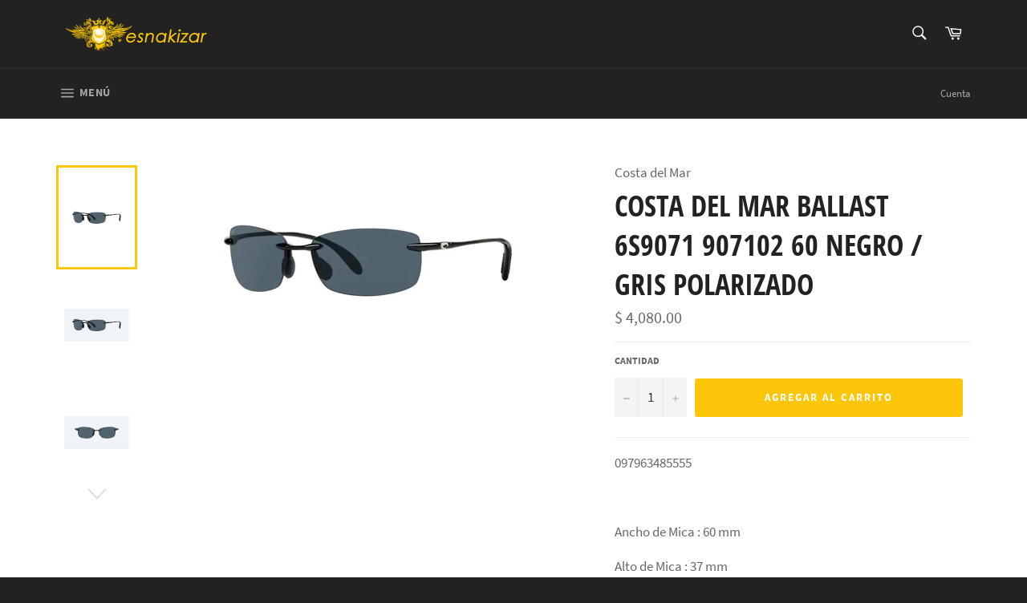

--- FILE ---
content_type: text/html; charset=utf-8
request_url: https://esnakizar.com/products/costa-del-mar-ballast-6s9071-907102-60-negro-gris-polarizado
body_size: 20879
content:
<!doctype html>
<!--[if IE 9]> <html class="ie9 no-js" lang="es"> <![endif]-->
<!--[if (gt IE 9)|!(IE)]><!--> <html class="no-js" lang="es"> <!--<![endif]-->
<head>

  <meta charset="utf-8">
  <meta http-equiv="X-UA-Compatible" content="IE=edge,chrome=1">
  <meta name="viewport" content="width=device-width,initial-scale=1">
  <meta name="theme-color" content="#222222">

  
    <link rel="shortcut icon" href="//esnakizar.com/cdn/shop/files/favicon_32x32.png?v=1613535111" type="image/png">
  

  <link rel="canonical" href="https://esnakizar.com/products/costa-del-mar-ballast-6s9071-907102-60-negro-gris-polarizado">
  <title>
  Costa del Mar Ballast 6S9071 907102 60 Negro / Gris Polarizado &ndash; esnakizar.com
  </title>

  
    <meta name="description" content="097963485555   Ancho de Mica : 60 mm Alto de Mica : 37 mm Puente : 15 mm Sien a Sien : 128.6 mm Largo de Varillas : 125 mm Costa del Mar Ballast 6S9071 907102 60 Negro / Gris Polarizado   Las gafas de sol Ballast de Costa, perfectas para una tarde en la playa o en el agua, están listas para lo que sea que el día depare">
  

  <!-- /snippets/social-meta-tags.liquid -->




<meta property="og:site_name" content="esnakizar.com">
<meta property="og:url" content="https://esnakizar.com/products/costa-del-mar-ballast-6s9071-907102-60-negro-gris-polarizado">
<meta property="og:title" content="Costa del Mar Ballast 6S9071 907102 60 Negro / Gris Polarizado">
<meta property="og:type" content="product">
<meta property="og:description" content="097963485555   Ancho de Mica : 60 mm Alto de Mica : 37 mm Puente : 15 mm Sien a Sien : 128.6 mm Largo de Varillas : 125 mm Costa del Mar Ballast 6S9071 907102 60 Negro / Gris Polarizado   Las gafas de sol Ballast de Costa, perfectas para una tarde en la playa o en el agua, están listas para lo que sea que el día depare">

  <meta property="og:price:amount" content="4,080.00">
  <meta property="og:price:currency" content="MXN">

<meta property="og:image" content="http://esnakizar.com/cdn/shop/files/06S9071__907102_030A_png_1024x1024.webp-2_1200x1200.jpg?v=1709169369"><meta property="og:image" content="http://esnakizar.com/cdn/shop/files/97963485555_noshad_qt_png_1024x1024.webp-2_1200x1200.jpg?v=1709169369"><meta property="og:image" content="http://esnakizar.com/cdn/shop/files/97963485555_noshad_fr_png_1024x1024.webp-2_1200x1200.jpg?v=1709169369">
<meta property="og:image:secure_url" content="https://esnakizar.com/cdn/shop/files/06S9071__907102_030A_png_1024x1024.webp-2_1200x1200.jpg?v=1709169369"><meta property="og:image:secure_url" content="https://esnakizar.com/cdn/shop/files/97963485555_noshad_qt_png_1024x1024.webp-2_1200x1200.jpg?v=1709169369"><meta property="og:image:secure_url" content="https://esnakizar.com/cdn/shop/files/97963485555_noshad_fr_png_1024x1024.webp-2_1200x1200.jpg?v=1709169369">


  <meta name="twitter:site" content="@esnakizar">

<meta name="twitter:card" content="summary_large_image">
<meta name="twitter:title" content="Costa del Mar Ballast 6S9071 907102 60 Negro / Gris Polarizado">
<meta name="twitter:description" content="097963485555   Ancho de Mica : 60 mm Alto de Mica : 37 mm Puente : 15 mm Sien a Sien : 128.6 mm Largo de Varillas : 125 mm Costa del Mar Ballast 6S9071 907102 60 Negro / Gris Polarizado   Las gafas de sol Ballast de Costa, perfectas para una tarde en la playa o en el agua, están listas para lo que sea que el día depare">


  <script>
    document.documentElement.className = document.documentElement.className.replace('no-js', 'js');
  </script>

  <link href="//esnakizar.com/cdn/shop/t/2/assets/theme.scss.css?v=78304283280842317481701984809" rel="stylesheet" type="text/css" media="all" />

  <script>
    window.theme = window.theme || {};

    theme.strings = {
      stockAvailable: "1 restantes",
      addToCart: "Agregar al carrito",
      soldOut: "Agotado",
      unavailable: "No disponible",
      noStockAvailable: "El artículo no se pudo agregar al carrito porque no hay suficientes unidades disponibles.",
      willNotShipUntil: "Será enviado después [date]",
      willBeInStockAfter: "Estará disponible después [date]",
      totalCartDiscount: "Está ahorrando [savings]",
      addressError: "No se puede encontrar esa dirección",
      addressNoResults: "No results for that address",
      addressQueryLimit: "Se ha excedido el límite de uso de la API de Google . Considere la posibilidad de actualizar a un \u003ca href=\"https:\/\/developers.google.com\/maps\/premium\/usage-limits\"\u003ePlan Premium\u003c\/a\u003e.",
      authError: "Hubo un problema de autenticación con su cuenta de Google Maps API."
    };
  </script>

  <!--[if (gt IE 9)|!(IE)]><!--><script src="//esnakizar.com/cdn/shop/t/2/assets/lazysizes.min.js?v=56045284683979784691536971422" async="async"></script><!--<![endif]-->
  <!--[if lte IE 9]><script src="//esnakizar.com/cdn/shop/t/2/assets/lazysizes.min.js?v=56045284683979784691536971422"></script><![endif]-->

  

  <!--[if (gt IE 9)|!(IE)]><!--><script src="//esnakizar.com/cdn/shop/t/2/assets/vendor.js?v=39418018684300761971536971423" defer="defer"></script><!--<![endif]-->
  <!--[if lt IE 9]><script src="//esnakizar.com/cdn/shop/t/2/assets/vendor.js?v=39418018684300761971536971423"></script><![endif]-->

  
    <script>
      window.theme = window.theme || {};
      theme.moneyFormat = "$ {{amount}}";
    </script>
  

  <!--[if (gt IE 9)|!(IE)]><!--><script src="//esnakizar.com/cdn/shop/t/2/assets/theme.js?v=89789462484234876791536971422" defer="defer"></script><!--<![endif]-->
  <!--[if lte IE 9]><script src="//esnakizar.com/cdn/shop/t/2/assets/theme.js?v=89789462484234876791536971422"></script><![endif]-->

  <script>window.performance && window.performance.mark && window.performance.mark('shopify.content_for_header.start');</script><meta name="google-site-verification" content="9lqt5devyvEGEfgl7P1cliNG8TTi-4MHY-md8yWw1sU">
<meta id="shopify-digital-wallet" name="shopify-digital-wallet" content="/4483514466/digital_wallets/dialog">
<meta name="shopify-checkout-api-token" content="53f769bd8b7b1f03aa456e58b178c7ad">
<meta id="in-context-paypal-metadata" data-shop-id="4483514466" data-venmo-supported="false" data-environment="production" data-locale="es_ES" data-paypal-v4="true" data-currency="MXN">
<link rel="alternate" type="application/json+oembed" href="https://esnakizar.com/products/costa-del-mar-ballast-6s9071-907102-60-negro-gris-polarizado.oembed">
<script async="async" src="/checkouts/internal/preloads.js?locale=es-MX"></script>
<script id="shopify-features" type="application/json">{"accessToken":"53f769bd8b7b1f03aa456e58b178c7ad","betas":["rich-media-storefront-analytics"],"domain":"esnakizar.com","predictiveSearch":true,"shopId":4483514466,"locale":"es"}</script>
<script>var Shopify = Shopify || {};
Shopify.shop = "esnakizar-com.myshopify.com";
Shopify.locale = "es";
Shopify.currency = {"active":"MXN","rate":"1.0"};
Shopify.country = "MX";
Shopify.theme = {"name":"Venture","id":37381472354,"schema_name":"Venture","schema_version":"7.4.0","theme_store_id":775,"role":"main"};
Shopify.theme.handle = "null";
Shopify.theme.style = {"id":null,"handle":null};
Shopify.cdnHost = "esnakizar.com/cdn";
Shopify.routes = Shopify.routes || {};
Shopify.routes.root = "/";</script>
<script type="module">!function(o){(o.Shopify=o.Shopify||{}).modules=!0}(window);</script>
<script>!function(o){function n(){var o=[];function n(){o.push(Array.prototype.slice.apply(arguments))}return n.q=o,n}var t=o.Shopify=o.Shopify||{};t.loadFeatures=n(),t.autoloadFeatures=n()}(window);</script>
<script id="shop-js-analytics" type="application/json">{"pageType":"product"}</script>
<script defer="defer" async type="module" src="//esnakizar.com/cdn/shopifycloud/shop-js/modules/v2/client.init-shop-cart-sync_DaR8I8JV.es.esm.js"></script>
<script defer="defer" async type="module" src="//esnakizar.com/cdn/shopifycloud/shop-js/modules/v2/chunk.common_CvUpgQgQ.esm.js"></script>
<script type="module">
  await import("//esnakizar.com/cdn/shopifycloud/shop-js/modules/v2/client.init-shop-cart-sync_DaR8I8JV.es.esm.js");
await import("//esnakizar.com/cdn/shopifycloud/shop-js/modules/v2/chunk.common_CvUpgQgQ.esm.js");

  window.Shopify.SignInWithShop?.initShopCartSync?.({"fedCMEnabled":true,"windoidEnabled":true});

</script>
<script>(function() {
  var isLoaded = false;
  function asyncLoad() {
    if (isLoaded) return;
    isLoaded = true;
    var urls = ["https:\/\/chimpstatic.com\/mcjs-connected\/js\/users\/91e1696b14de9bba463ca17a7\/b29cd8b1f1d718a033e744d29.js?shop=esnakizar-com.myshopify.com","https:\/\/instafeed.nfcube.com\/cdn\/176f7d66731ca2ca7b3eedc186c4824b.js?shop=esnakizar-com.myshopify.com"];
    for (var i = 0; i < urls.length; i++) {
      var s = document.createElement('script');
      s.type = 'text/javascript';
      s.async = true;
      s.src = urls[i];
      var x = document.getElementsByTagName('script')[0];
      x.parentNode.insertBefore(s, x);
    }
  };
  if(window.attachEvent) {
    window.attachEvent('onload', asyncLoad);
  } else {
    window.addEventListener('load', asyncLoad, false);
  }
})();</script>
<script id="__st">var __st={"a":4483514466,"offset":-21600,"reqid":"cc70c99c-e47c-4c4b-823f-541801fc6d04-1764335672","pageurl":"esnakizar.com\/products\/costa-del-mar-ballast-6s9071-907102-60-negro-gris-polarizado","u":"272abbd9c9fa","p":"product","rtyp":"product","rid":7113789800563};</script>
<script>window.ShopifyPaypalV4VisibilityTracking = true;</script>
<script id="captcha-bootstrap">!function(){'use strict';const t='contact',e='account',n='new_comment',o=[[t,t],['blogs',n],['comments',n],[t,'customer']],c=[[e,'customer_login'],[e,'guest_login'],[e,'recover_customer_password'],[e,'create_customer']],r=t=>t.map((([t,e])=>`form[action*='/${t}']:not([data-nocaptcha='true']) input[name='form_type'][value='${e}']`)).join(','),a=t=>()=>t?[...document.querySelectorAll(t)].map((t=>t.form)):[];function s(){const t=[...o],e=r(t);return a(e)}const i='password',u='form_key',d=['recaptcha-v3-token','g-recaptcha-response','h-captcha-response',i],f=()=>{try{return window.sessionStorage}catch{return}},m='__shopify_v',_=t=>t.elements[u];function p(t,e,n=!1){try{const o=window.sessionStorage,c=JSON.parse(o.getItem(e)),{data:r}=function(t){const{data:e,action:n}=t;return t[m]||n?{data:e,action:n}:{data:t,action:n}}(c);for(const[e,n]of Object.entries(r))t.elements[e]&&(t.elements[e].value=n);n&&o.removeItem(e)}catch(o){console.error('form repopulation failed',{error:o})}}const l='form_type',E='cptcha';function T(t){t.dataset[E]=!0}const w=window,h=w.document,L='Shopify',v='ce_forms',y='captcha';let A=!1;((t,e)=>{const n=(g='f06e6c50-85a8-45c8-87d0-21a2b65856fe',I='https://cdn.shopify.com/shopifycloud/storefront-forms-hcaptcha/ce_storefront_forms_captcha_hcaptcha.v1.5.2.iife.js',D={infoText:'Protegido por hCaptcha',privacyText:'Privacidad',termsText:'Términos'},(t,e,n)=>{const o=w[L][v],c=o.bindForm;if(c)return c(t,g,e,D).then(n);var r;o.q.push([[t,g,e,D],n]),r=I,A||(h.body.append(Object.assign(h.createElement('script'),{id:'captcha-provider',async:!0,src:r})),A=!0)});var g,I,D;w[L]=w[L]||{},w[L][v]=w[L][v]||{},w[L][v].q=[],w[L][y]=w[L][y]||{},w[L][y].protect=function(t,e){n(t,void 0,e),T(t)},Object.freeze(w[L][y]),function(t,e,n,w,h,L){const[v,y,A,g]=function(t,e,n){const i=e?o:[],u=t?c:[],d=[...i,...u],f=r(d),m=r(i),_=r(d.filter((([t,e])=>n.includes(e))));return[a(f),a(m),a(_),s()]}(w,h,L),I=t=>{const e=t.target;return e instanceof HTMLFormElement?e:e&&e.form},D=t=>v().includes(t);t.addEventListener('submit',(t=>{const e=I(t);if(!e)return;const n=D(e)&&!e.dataset.hcaptchaBound&&!e.dataset.recaptchaBound,o=_(e),c=g().includes(e)&&(!o||!o.value);(n||c)&&t.preventDefault(),c&&!n&&(function(t){try{if(!f())return;!function(t){const e=f();if(!e)return;const n=_(t);if(!n)return;const o=n.value;o&&e.removeItem(o)}(t);const e=Array.from(Array(32),(()=>Math.random().toString(36)[2])).join('');!function(t,e){_(t)||t.append(Object.assign(document.createElement('input'),{type:'hidden',name:u})),t.elements[u].value=e}(t,e),function(t,e){const n=f();if(!n)return;const o=[...t.querySelectorAll(`input[type='${i}']`)].map((({name:t})=>t)),c=[...d,...o],r={};for(const[a,s]of new FormData(t).entries())c.includes(a)||(r[a]=s);n.setItem(e,JSON.stringify({[m]:1,action:t.action,data:r}))}(t,e)}catch(e){console.error('failed to persist form',e)}}(e),e.submit())}));const S=(t,e)=>{t&&!t.dataset[E]&&(n(t,e.some((e=>e===t))),T(t))};for(const o of['focusin','change'])t.addEventListener(o,(t=>{const e=I(t);D(e)&&S(e,y())}));const B=e.get('form_key'),M=e.get(l),P=B&&M;t.addEventListener('DOMContentLoaded',(()=>{const t=y();if(P)for(const e of t)e.elements[l].value===M&&p(e,B);[...new Set([...A(),...v().filter((t=>'true'===t.dataset.shopifyCaptcha))])].forEach((e=>S(e,t)))}))}(h,new URLSearchParams(w.location.search),n,t,e,['guest_login'])})(!0,!0)}();</script>
<script integrity="sha256-52AcMU7V7pcBOXWImdc/TAGTFKeNjmkeM1Pvks/DTgc=" data-source-attribution="shopify.loadfeatures" defer="defer" src="//esnakizar.com/cdn/shopifycloud/storefront/assets/storefront/load_feature-81c60534.js" crossorigin="anonymous"></script>
<script data-source-attribution="shopify.dynamic_checkout.dynamic.init">var Shopify=Shopify||{};Shopify.PaymentButton=Shopify.PaymentButton||{isStorefrontPortableWallets:!0,init:function(){window.Shopify.PaymentButton.init=function(){};var t=document.createElement("script");t.src="https://esnakizar.com/cdn/shopifycloud/portable-wallets/latest/portable-wallets.es.js",t.type="module",document.head.appendChild(t)}};
</script>
<script data-source-attribution="shopify.dynamic_checkout.buyer_consent">
  function portableWalletsHideBuyerConsent(e){var t=document.getElementById("shopify-buyer-consent"),n=document.getElementById("shopify-subscription-policy-button");t&&n&&(t.classList.add("hidden"),t.setAttribute("aria-hidden","true"),n.removeEventListener("click",e))}function portableWalletsShowBuyerConsent(e){var t=document.getElementById("shopify-buyer-consent"),n=document.getElementById("shopify-subscription-policy-button");t&&n&&(t.classList.remove("hidden"),t.removeAttribute("aria-hidden"),n.addEventListener("click",e))}window.Shopify?.PaymentButton&&(window.Shopify.PaymentButton.hideBuyerConsent=portableWalletsHideBuyerConsent,window.Shopify.PaymentButton.showBuyerConsent=portableWalletsShowBuyerConsent);
</script>
<script data-source-attribution="shopify.dynamic_checkout.cart.bootstrap">document.addEventListener("DOMContentLoaded",(function(){function t(){return document.querySelector("shopify-accelerated-checkout-cart, shopify-accelerated-checkout")}if(t())Shopify.PaymentButton.init();else{new MutationObserver((function(e,n){t()&&(Shopify.PaymentButton.init(),n.disconnect())})).observe(document.body,{childList:!0,subtree:!0})}}));
</script>
<script id='scb4127' type='text/javascript' async='' src='https://esnakizar.com/cdn/shopifycloud/privacy-banner/storefront-banner.js'></script><link id="shopify-accelerated-checkout-styles" rel="stylesheet" media="screen" href="https://esnakizar.com/cdn/shopifycloud/portable-wallets/latest/accelerated-checkout-backwards-compat.css" crossorigin="anonymous">
<style id="shopify-accelerated-checkout-cart">
        #shopify-buyer-consent {
  margin-top: 1em;
  display: inline-block;
  width: 100%;
}

#shopify-buyer-consent.hidden {
  display: none;
}

#shopify-subscription-policy-button {
  background: none;
  border: none;
  padding: 0;
  text-decoration: underline;
  font-size: inherit;
  cursor: pointer;
}

#shopify-subscription-policy-button::before {
  box-shadow: none;
}

      </style>

<script>window.performance && window.performance.mark && window.performance.mark('shopify.content_for_header.end');</script>
<link href="https://monorail-edge.shopifysvc.com" rel="dns-prefetch">
<script>(function(){if ("sendBeacon" in navigator && "performance" in window) {try {var session_token_from_headers = performance.getEntriesByType('navigation')[0].serverTiming.find(x => x.name == '_s').description;} catch {var session_token_from_headers = undefined;}var session_cookie_matches = document.cookie.match(/_shopify_s=([^;]*)/);var session_token_from_cookie = session_cookie_matches && session_cookie_matches.length === 2 ? session_cookie_matches[1] : "";var session_token = session_token_from_headers || session_token_from_cookie || "";function handle_abandonment_event(e) {var entries = performance.getEntries().filter(function(entry) {return /monorail-edge.shopifysvc.com/.test(entry.name);});if (!window.abandonment_tracked && entries.length === 0) {window.abandonment_tracked = true;var currentMs = Date.now();var navigation_start = performance.timing.navigationStart;var payload = {shop_id: 4483514466,url: window.location.href,navigation_start,duration: currentMs - navigation_start,session_token,page_type: "product"};window.navigator.sendBeacon("https://monorail-edge.shopifysvc.com/v1/produce", JSON.stringify({schema_id: "online_store_buyer_site_abandonment/1.1",payload: payload,metadata: {event_created_at_ms: currentMs,event_sent_at_ms: currentMs}}));}}window.addEventListener('pagehide', handle_abandonment_event);}}());</script>
<script id="web-pixels-manager-setup">(function e(e,d,r,n,o){if(void 0===o&&(o={}),!Boolean(null===(a=null===(i=window.Shopify)||void 0===i?void 0:i.analytics)||void 0===a?void 0:a.replayQueue)){var i,a;window.Shopify=window.Shopify||{};var t=window.Shopify;t.analytics=t.analytics||{};var s=t.analytics;s.replayQueue=[],s.publish=function(e,d,r){return s.replayQueue.push([e,d,r]),!0};try{self.performance.mark("wpm:start")}catch(e){}var l=function(){var e={modern:/Edge?\/(1{2}[4-9]|1[2-9]\d|[2-9]\d{2}|\d{4,})\.\d+(\.\d+|)|Firefox\/(1{2}[4-9]|1[2-9]\d|[2-9]\d{2}|\d{4,})\.\d+(\.\d+|)|Chrom(ium|e)\/(9{2}|\d{3,})\.\d+(\.\d+|)|(Maci|X1{2}).+ Version\/(15\.\d+|(1[6-9]|[2-9]\d|\d{3,})\.\d+)([,.]\d+|)( \(\w+\)|)( Mobile\/\w+|) Safari\/|Chrome.+OPR\/(9{2}|\d{3,})\.\d+\.\d+|(CPU[ +]OS|iPhone[ +]OS|CPU[ +]iPhone|CPU IPhone OS|CPU iPad OS)[ +]+(15[._]\d+|(1[6-9]|[2-9]\d|\d{3,})[._]\d+)([._]\d+|)|Android:?[ /-](13[3-9]|1[4-9]\d|[2-9]\d{2}|\d{4,})(\.\d+|)(\.\d+|)|Android.+Firefox\/(13[5-9]|1[4-9]\d|[2-9]\d{2}|\d{4,})\.\d+(\.\d+|)|Android.+Chrom(ium|e)\/(13[3-9]|1[4-9]\d|[2-9]\d{2}|\d{4,})\.\d+(\.\d+|)|SamsungBrowser\/([2-9]\d|\d{3,})\.\d+/,legacy:/Edge?\/(1[6-9]|[2-9]\d|\d{3,})\.\d+(\.\d+|)|Firefox\/(5[4-9]|[6-9]\d|\d{3,})\.\d+(\.\d+|)|Chrom(ium|e)\/(5[1-9]|[6-9]\d|\d{3,})\.\d+(\.\d+|)([\d.]+$|.*Safari\/(?![\d.]+ Edge\/[\d.]+$))|(Maci|X1{2}).+ Version\/(10\.\d+|(1[1-9]|[2-9]\d|\d{3,})\.\d+)([,.]\d+|)( \(\w+\)|)( Mobile\/\w+|) Safari\/|Chrome.+OPR\/(3[89]|[4-9]\d|\d{3,})\.\d+\.\d+|(CPU[ +]OS|iPhone[ +]OS|CPU[ +]iPhone|CPU IPhone OS|CPU iPad OS)[ +]+(10[._]\d+|(1[1-9]|[2-9]\d|\d{3,})[._]\d+)([._]\d+|)|Android:?[ /-](13[3-9]|1[4-9]\d|[2-9]\d{2}|\d{4,})(\.\d+|)(\.\d+|)|Mobile Safari.+OPR\/([89]\d|\d{3,})\.\d+\.\d+|Android.+Firefox\/(13[5-9]|1[4-9]\d|[2-9]\d{2}|\d{4,})\.\d+(\.\d+|)|Android.+Chrom(ium|e)\/(13[3-9]|1[4-9]\d|[2-9]\d{2}|\d{4,})\.\d+(\.\d+|)|Android.+(UC? ?Browser|UCWEB|U3)[ /]?(15\.([5-9]|\d{2,})|(1[6-9]|[2-9]\d|\d{3,})\.\d+)\.\d+|SamsungBrowser\/(5\.\d+|([6-9]|\d{2,})\.\d+)|Android.+MQ{2}Browser\/(14(\.(9|\d{2,})|)|(1[5-9]|[2-9]\d|\d{3,})(\.\d+|))(\.\d+|)|K[Aa][Ii]OS\/(3\.\d+|([4-9]|\d{2,})\.\d+)(\.\d+|)/},d=e.modern,r=e.legacy,n=navigator.userAgent;return n.match(d)?"modern":n.match(r)?"legacy":"unknown"}(),u="modern"===l?"modern":"legacy",c=(null!=n?n:{modern:"",legacy:""})[u],f=function(e){return[e.baseUrl,"/wpm","/b",e.hashVersion,"modern"===e.buildTarget?"m":"l",".js"].join("")}({baseUrl:d,hashVersion:r,buildTarget:u}),m=function(e){var d=e.version,r=e.bundleTarget,n=e.surface,o=e.pageUrl,i=e.monorailEndpoint;return{emit:function(e){var a=e.status,t=e.errorMsg,s=(new Date).getTime(),l=JSON.stringify({metadata:{event_sent_at_ms:s},events:[{schema_id:"web_pixels_manager_load/3.1",payload:{version:d,bundle_target:r,page_url:o,status:a,surface:n,error_msg:t},metadata:{event_created_at_ms:s}}]});if(!i)return console&&console.warn&&console.warn("[Web Pixels Manager] No Monorail endpoint provided, skipping logging."),!1;try{return self.navigator.sendBeacon.bind(self.navigator)(i,l)}catch(e){}var u=new XMLHttpRequest;try{return u.open("POST",i,!0),u.setRequestHeader("Content-Type","text/plain"),u.send(l),!0}catch(e){return console&&console.warn&&console.warn("[Web Pixels Manager] Got an unhandled error while logging to Monorail."),!1}}}}({version:r,bundleTarget:l,surface:e.surface,pageUrl:self.location.href,monorailEndpoint:e.monorailEndpoint});try{o.browserTarget=l,function(e){var d=e.src,r=e.async,n=void 0===r||r,o=e.onload,i=e.onerror,a=e.sri,t=e.scriptDataAttributes,s=void 0===t?{}:t,l=document.createElement("script"),u=document.querySelector("head"),c=document.querySelector("body");if(l.async=n,l.src=d,a&&(l.integrity=a,l.crossOrigin="anonymous"),s)for(var f in s)if(Object.prototype.hasOwnProperty.call(s,f))try{l.dataset[f]=s[f]}catch(e){}if(o&&l.addEventListener("load",o),i&&l.addEventListener("error",i),u)u.appendChild(l);else{if(!c)throw new Error("Did not find a head or body element to append the script");c.appendChild(l)}}({src:f,async:!0,onload:function(){if(!function(){var e,d;return Boolean(null===(d=null===(e=window.Shopify)||void 0===e?void 0:e.analytics)||void 0===d?void 0:d.initialized)}()){var d=window.webPixelsManager.init(e)||void 0;if(d){var r=window.Shopify.analytics;r.replayQueue.forEach((function(e){var r=e[0],n=e[1],o=e[2];d.publishCustomEvent(r,n,o)})),r.replayQueue=[],r.publish=d.publishCustomEvent,r.visitor=d.visitor,r.initialized=!0}}},onerror:function(){return m.emit({status:"failed",errorMsg:"".concat(f," has failed to load")})},sri:function(e){var d=/^sha384-[A-Za-z0-9+/=]+$/;return"string"==typeof e&&d.test(e)}(c)?c:"",scriptDataAttributes:o}),m.emit({status:"loading"})}catch(e){m.emit({status:"failed",errorMsg:(null==e?void 0:e.message)||"Unknown error"})}}})({shopId: 4483514466,storefrontBaseUrl: "https://esnakizar.com",extensionsBaseUrl: "https://extensions.shopifycdn.com/cdn/shopifycloud/web-pixels-manager",monorailEndpoint: "https://monorail-edge.shopifysvc.com/unstable/produce_batch",surface: "storefront-renderer",enabledBetaFlags: ["2dca8a86"],webPixelsConfigList: [{"id":"357859443","configuration":"{\"config\":\"{\\\"pixel_id\\\":\\\"G-EZHWCT2MJM\\\",\\\"target_country\\\":\\\"MX\\\",\\\"gtag_events\\\":[{\\\"type\\\":\\\"begin_checkout\\\",\\\"action_label\\\":\\\"G-EZHWCT2MJM\\\"},{\\\"type\\\":\\\"search\\\",\\\"action_label\\\":\\\"G-EZHWCT2MJM\\\"},{\\\"type\\\":\\\"view_item\\\",\\\"action_label\\\":[\\\"G-EZHWCT2MJM\\\",\\\"MC-KLH4MNK2E6\\\"]},{\\\"type\\\":\\\"purchase\\\",\\\"action_label\\\":[\\\"G-EZHWCT2MJM\\\",\\\"MC-KLH4MNK2E6\\\"]},{\\\"type\\\":\\\"page_view\\\",\\\"action_label\\\":[\\\"G-EZHWCT2MJM\\\",\\\"MC-KLH4MNK2E6\\\"]},{\\\"type\\\":\\\"add_payment_info\\\",\\\"action_label\\\":\\\"G-EZHWCT2MJM\\\"},{\\\"type\\\":\\\"add_to_cart\\\",\\\"action_label\\\":\\\"G-EZHWCT2MJM\\\"}],\\\"enable_monitoring_mode\\\":false}\"}","eventPayloadVersion":"v1","runtimeContext":"OPEN","scriptVersion":"b2a88bafab3e21179ed38636efcd8a93","type":"APP","apiClientId":1780363,"privacyPurposes":[],"dataSharingAdjustments":{"protectedCustomerApprovalScopes":["read_customer_address","read_customer_email","read_customer_name","read_customer_personal_data","read_customer_phone"]}},{"id":"163872883","configuration":"{\"pixel_id\":\"346117596280864\",\"pixel_type\":\"facebook_pixel\",\"metaapp_system_user_token\":\"-\"}","eventPayloadVersion":"v1","runtimeContext":"OPEN","scriptVersion":"ca16bc87fe92b6042fbaa3acc2fbdaa6","type":"APP","apiClientId":2329312,"privacyPurposes":["ANALYTICS","MARKETING","SALE_OF_DATA"],"dataSharingAdjustments":{"protectedCustomerApprovalScopes":["read_customer_address","read_customer_email","read_customer_name","read_customer_personal_data","read_customer_phone"]}},{"id":"75694195","eventPayloadVersion":"v1","runtimeContext":"LAX","scriptVersion":"1","type":"CUSTOM","privacyPurposes":["ANALYTICS"],"name":"Google Analytics tag (migrated)"},{"id":"shopify-app-pixel","configuration":"{}","eventPayloadVersion":"v1","runtimeContext":"STRICT","scriptVersion":"0450","apiClientId":"shopify-pixel","type":"APP","privacyPurposes":["ANALYTICS","MARKETING"]},{"id":"shopify-custom-pixel","eventPayloadVersion":"v1","runtimeContext":"LAX","scriptVersion":"0450","apiClientId":"shopify-pixel","type":"CUSTOM","privacyPurposes":["ANALYTICS","MARKETING"]}],isMerchantRequest: false,initData: {"shop":{"name":"esnakizar.com","paymentSettings":{"currencyCode":"MXN"},"myshopifyDomain":"esnakizar-com.myshopify.com","countryCode":"MX","storefrontUrl":"https:\/\/esnakizar.com"},"customer":null,"cart":null,"checkout":null,"productVariants":[{"price":{"amount":4080.0,"currencyCode":"MXN"},"product":{"title":"Costa del Mar Ballast 6S9071 907102 60 Negro \/ Gris Polarizado","vendor":"Costa del Mar","id":"7113789800563","untranslatedTitle":"Costa del Mar Ballast 6S9071 907102 60 Negro \/ Gris Polarizado","url":"\/products\/costa-del-mar-ballast-6s9071-907102-60-negro-gris-polarizado","type":"Lentes"},"id":"40758922084467","image":{"src":"\/\/esnakizar.com\/cdn\/shop\/files\/06S9071__907102_030A_png_1024x1024.webp-2.jpg?v=1709169369"},"sku":"6S9071 907102 60","title":"Default Title","untranslatedTitle":"Default Title"}],"purchasingCompany":null},},"https://esnakizar.com/cdn","ae1676cfwd2530674p4253c800m34e853cb",{"modern":"","legacy":""},{"shopId":"4483514466","storefrontBaseUrl":"https:\/\/esnakizar.com","extensionBaseUrl":"https:\/\/extensions.shopifycdn.com\/cdn\/shopifycloud\/web-pixels-manager","surface":"storefront-renderer","enabledBetaFlags":"[\"2dca8a86\"]","isMerchantRequest":"false","hashVersion":"ae1676cfwd2530674p4253c800m34e853cb","publish":"custom","events":"[[\"page_viewed\",{}],[\"product_viewed\",{\"productVariant\":{\"price\":{\"amount\":4080.0,\"currencyCode\":\"MXN\"},\"product\":{\"title\":\"Costa del Mar Ballast 6S9071 907102 60 Negro \/ Gris Polarizado\",\"vendor\":\"Costa del Mar\",\"id\":\"7113789800563\",\"untranslatedTitle\":\"Costa del Mar Ballast 6S9071 907102 60 Negro \/ Gris Polarizado\",\"url\":\"\/products\/costa-del-mar-ballast-6s9071-907102-60-negro-gris-polarizado\",\"type\":\"Lentes\"},\"id\":\"40758922084467\",\"image\":{\"src\":\"\/\/esnakizar.com\/cdn\/shop\/files\/06S9071__907102_030A_png_1024x1024.webp-2.jpg?v=1709169369\"},\"sku\":\"6S9071 907102 60\",\"title\":\"Default Title\",\"untranslatedTitle\":\"Default Title\"}}]]"});</script><script>
  window.ShopifyAnalytics = window.ShopifyAnalytics || {};
  window.ShopifyAnalytics.meta = window.ShopifyAnalytics.meta || {};
  window.ShopifyAnalytics.meta.currency = 'MXN';
  var meta = {"product":{"id":7113789800563,"gid":"gid:\/\/shopify\/Product\/7113789800563","vendor":"Costa del Mar","type":"Lentes","variants":[{"id":40758922084467,"price":408000,"name":"Costa del Mar Ballast 6S9071 907102 60 Negro \/ Gris Polarizado","public_title":null,"sku":"6S9071 907102 60"}],"remote":false},"page":{"pageType":"product","resourceType":"product","resourceId":7113789800563}};
  for (var attr in meta) {
    window.ShopifyAnalytics.meta[attr] = meta[attr];
  }
</script>
<script class="analytics">
  (function () {
    var customDocumentWrite = function(content) {
      var jquery = null;

      if (window.jQuery) {
        jquery = window.jQuery;
      } else if (window.Checkout && window.Checkout.$) {
        jquery = window.Checkout.$;
      }

      if (jquery) {
        jquery('body').append(content);
      }
    };

    var hasLoggedConversion = function(token) {
      if (token) {
        return document.cookie.indexOf('loggedConversion=' + token) !== -1;
      }
      return false;
    }

    var setCookieIfConversion = function(token) {
      if (token) {
        var twoMonthsFromNow = new Date(Date.now());
        twoMonthsFromNow.setMonth(twoMonthsFromNow.getMonth() + 2);

        document.cookie = 'loggedConversion=' + token + '; expires=' + twoMonthsFromNow;
      }
    }

    var trekkie = window.ShopifyAnalytics.lib = window.trekkie = window.trekkie || [];
    if (trekkie.integrations) {
      return;
    }
    trekkie.methods = [
      'identify',
      'page',
      'ready',
      'track',
      'trackForm',
      'trackLink'
    ];
    trekkie.factory = function(method) {
      return function() {
        var args = Array.prototype.slice.call(arguments);
        args.unshift(method);
        trekkie.push(args);
        return trekkie;
      };
    };
    for (var i = 0; i < trekkie.methods.length; i++) {
      var key = trekkie.methods[i];
      trekkie[key] = trekkie.factory(key);
    }
    trekkie.load = function(config) {
      trekkie.config = config || {};
      trekkie.config.initialDocumentCookie = document.cookie;
      var first = document.getElementsByTagName('script')[0];
      var script = document.createElement('script');
      script.type = 'text/javascript';
      script.onerror = function(e) {
        var scriptFallback = document.createElement('script');
        scriptFallback.type = 'text/javascript';
        scriptFallback.onerror = function(error) {
                var Monorail = {
      produce: function produce(monorailDomain, schemaId, payload) {
        var currentMs = new Date().getTime();
        var event = {
          schema_id: schemaId,
          payload: payload,
          metadata: {
            event_created_at_ms: currentMs,
            event_sent_at_ms: currentMs
          }
        };
        return Monorail.sendRequest("https://" + monorailDomain + "/v1/produce", JSON.stringify(event));
      },
      sendRequest: function sendRequest(endpointUrl, payload) {
        // Try the sendBeacon API
        if (window && window.navigator && typeof window.navigator.sendBeacon === 'function' && typeof window.Blob === 'function' && !Monorail.isIos12()) {
          var blobData = new window.Blob([payload], {
            type: 'text/plain'
          });

          if (window.navigator.sendBeacon(endpointUrl, blobData)) {
            return true;
          } // sendBeacon was not successful

        } // XHR beacon

        var xhr = new XMLHttpRequest();

        try {
          xhr.open('POST', endpointUrl);
          xhr.setRequestHeader('Content-Type', 'text/plain');
          xhr.send(payload);
        } catch (e) {
          console.log(e);
        }

        return false;
      },
      isIos12: function isIos12() {
        return window.navigator.userAgent.lastIndexOf('iPhone; CPU iPhone OS 12_') !== -1 || window.navigator.userAgent.lastIndexOf('iPad; CPU OS 12_') !== -1;
      }
    };
    Monorail.produce('monorail-edge.shopifysvc.com',
      'trekkie_storefront_load_errors/1.1',
      {shop_id: 4483514466,
      theme_id: 37381472354,
      app_name: "storefront",
      context_url: window.location.href,
      source_url: "//esnakizar.com/cdn/s/trekkie.storefront.3c703df509f0f96f3237c9daa54e2777acf1a1dd.min.js"});

        };
        scriptFallback.async = true;
        scriptFallback.src = '//esnakizar.com/cdn/s/trekkie.storefront.3c703df509f0f96f3237c9daa54e2777acf1a1dd.min.js';
        first.parentNode.insertBefore(scriptFallback, first);
      };
      script.async = true;
      script.src = '//esnakizar.com/cdn/s/trekkie.storefront.3c703df509f0f96f3237c9daa54e2777acf1a1dd.min.js';
      first.parentNode.insertBefore(script, first);
    };
    trekkie.load(
      {"Trekkie":{"appName":"storefront","development":false,"defaultAttributes":{"shopId":4483514466,"isMerchantRequest":null,"themeId":37381472354,"themeCityHash":"7370779516035699876","contentLanguage":"es","currency":"MXN","eventMetadataId":"f38add9e-cc91-4505-b1a1-1e04175055d4"},"isServerSideCookieWritingEnabled":true,"monorailRegion":"shop_domain","enabledBetaFlags":["f0df213a"]},"Session Attribution":{},"S2S":{"facebookCapiEnabled":false,"source":"trekkie-storefront-renderer","apiClientId":580111}}
    );

    var loaded = false;
    trekkie.ready(function() {
      if (loaded) return;
      loaded = true;

      window.ShopifyAnalytics.lib = window.trekkie;

      var originalDocumentWrite = document.write;
      document.write = customDocumentWrite;
      try { window.ShopifyAnalytics.merchantGoogleAnalytics.call(this); } catch(error) {};
      document.write = originalDocumentWrite;

      window.ShopifyAnalytics.lib.page(null,{"pageType":"product","resourceType":"product","resourceId":7113789800563,"shopifyEmitted":true});

      var match = window.location.pathname.match(/checkouts\/(.+)\/(thank_you|post_purchase)/)
      var token = match? match[1]: undefined;
      if (!hasLoggedConversion(token)) {
        setCookieIfConversion(token);
        window.ShopifyAnalytics.lib.track("Viewed Product",{"currency":"MXN","variantId":40758922084467,"productId":7113789800563,"productGid":"gid:\/\/shopify\/Product\/7113789800563","name":"Costa del Mar Ballast 6S9071 907102 60 Negro \/ Gris Polarizado","price":"4080.00","sku":"6S9071 907102 60","brand":"Costa del Mar","variant":null,"category":"Lentes","nonInteraction":true,"remote":false},undefined,undefined,{"shopifyEmitted":true});
      window.ShopifyAnalytics.lib.track("monorail:\/\/trekkie_storefront_viewed_product\/1.1",{"currency":"MXN","variantId":40758922084467,"productId":7113789800563,"productGid":"gid:\/\/shopify\/Product\/7113789800563","name":"Costa del Mar Ballast 6S9071 907102 60 Negro \/ Gris Polarizado","price":"4080.00","sku":"6S9071 907102 60","brand":"Costa del Mar","variant":null,"category":"Lentes","nonInteraction":true,"remote":false,"referer":"https:\/\/esnakizar.com\/products\/costa-del-mar-ballast-6s9071-907102-60-negro-gris-polarizado"});
      }
    });


        var eventsListenerScript = document.createElement('script');
        eventsListenerScript.async = true;
        eventsListenerScript.src = "//esnakizar.com/cdn/shopifycloud/storefront/assets/shop_events_listener-3da45d37.js";
        document.getElementsByTagName('head')[0].appendChild(eventsListenerScript);

})();</script>
  <script>
  if (!window.ga || (window.ga && typeof window.ga !== 'function')) {
    window.ga = function ga() {
      (window.ga.q = window.ga.q || []).push(arguments);
      if (window.Shopify && window.Shopify.analytics && typeof window.Shopify.analytics.publish === 'function') {
        window.Shopify.analytics.publish("ga_stub_called", {}, {sendTo: "google_osp_migration"});
      }
      console.error("Shopify's Google Analytics stub called with:", Array.from(arguments), "\nSee https://help.shopify.com/manual/promoting-marketing/pixels/pixel-migration#google for more information.");
    };
    if (window.Shopify && window.Shopify.analytics && typeof window.Shopify.analytics.publish === 'function') {
      window.Shopify.analytics.publish("ga_stub_initialized", {}, {sendTo: "google_osp_migration"});
    }
  }
</script>
<script
  defer
  src="https://esnakizar.com/cdn/shopifycloud/perf-kit/shopify-perf-kit-2.1.2.min.js"
  data-application="storefront-renderer"
  data-shop-id="4483514466"
  data-render-region="gcp-us-east1"
  data-page-type="product"
  data-theme-instance-id="37381472354"
  data-theme-name="Venture"
  data-theme-version="7.4.0"
  data-monorail-region="shop_domain"
  data-resource-timing-sampling-rate="10"
  data-shs="true"
  data-shs-beacon="true"
  data-shs-export-with-fetch="true"
  data-shs-logs-sample-rate="1"
></script>
</head>

<body class="template-product" >

  <a class="in-page-link visually-hidden skip-link" href="#MainContent">
    Ir directamente al contenido
  </a>

  <div id="shopify-section-header" class="shopify-section"><style>
.site-header__logo img {
  max-width: 200px;
}
</style>

<div id="NavDrawer" class="drawer drawer--left">
  <div class="drawer__inner">
    <form action="/search" method="get" class="drawer__search" role="search">
      <input type="search" name="q" placeholder="Buscar" aria-label="Buscar" class="drawer__search-input">

      <button type="submit" class="text-link drawer__search-submit">
        <svg aria-hidden="true" focusable="false" role="presentation" class="icon icon-search" viewBox="0 0 32 32"><path fill="#444" d="M21.839 18.771a10.012 10.012 0 0 0 1.57-5.39c0-5.548-4.493-10.048-10.034-10.048-5.548 0-10.041 4.499-10.041 10.048s4.493 10.048 10.034 10.048c2.012 0 3.886-.594 5.456-1.61l.455-.317 7.165 7.165 2.223-2.263-7.158-7.165.33-.468zM18.995 7.767c1.498 1.498 2.322 3.49 2.322 5.608s-.825 4.11-2.322 5.608c-1.498 1.498-3.49 2.322-5.608 2.322s-4.11-.825-5.608-2.322c-1.498-1.498-2.322-3.49-2.322-5.608s.825-4.11 2.322-5.608c1.498-1.498 3.49-2.322 5.608-2.322s4.11.825 5.608 2.322z"/></svg>
        <span class="icon__fallback-text">Buscar</span>
      </button>
    </form>
    <ul class="drawer__nav">
      
        

        
          <li class="drawer__nav-item">
            <a href="/"
              class="drawer__nav-link drawer__nav-link--top-level"
              
            >
              Inicio
            </a>
          </li>
        
      
        

        
          <li class="drawer__nav-item">
            <a href="/collections/all"
              class="drawer__nav-link drawer__nav-link--top-level"
              
            >
              Catálogo
            </a>
          </li>
        
      
        

        
          <li class="drawer__nav-item">
            <a href="/collections/joe-rocket"
              class="drawer__nav-link drawer__nav-link--top-level"
              
            >
              Joe Rocket
            </a>
          </li>
        
      
        

        
          <li class="drawer__nav-item">
            <a href="/collections/furygan"
              class="drawer__nav-link drawer__nav-link--top-level"
              
            >
              Furgyan
            </a>
          </li>
        
      
        

        
          <li class="drawer__nav-item">
            <a href="/collections/answer"
              class="drawer__nav-link drawer__nav-link--top-level"
              
            >
              Answer
            </a>
          </li>
        
      
        

        
          <li class="drawer__nav-item">
            <a href="/collections/speed-and-strength"
              class="drawer__nav-link drawer__nav-link--top-level"
              
            >
              Speed & Strength
            </a>
          </li>
        
      
        

        
          <li class="drawer__nav-item">
            <a href="/collections/oakley"
              class="drawer__nav-link drawer__nav-link--top-level"
              
            >
              Oakley
            </a>
          </li>
        
      
        

        
          <li class="drawer__nav-item">
            <a href="/collections/rayban"
              class="drawer__nav-link drawer__nav-link--top-level"
              
            >
              Ray-Ban
            </a>
          </li>
        
      
        

        
          <li class="drawer__nav-item">
            <a href="/collections/arnette"
              class="drawer__nav-link drawer__nav-link--top-level"
              
            >
              Arnette
            </a>
          </li>
        
      
        

        
          <li class="drawer__nav-item">
            <a href="/collections/ls2"
              class="drawer__nav-link drawer__nav-link--top-level"
              
            >
              LS2
            </a>
          </li>
        
      

      
        
          <li class="drawer__nav-item">
            <a href="/account/login" class="drawer__nav-link drawer__nav-link--top-level">
              Cuenta
            </a>
          </li>
        
      
    </ul>
  </div>
</div>

<header class="site-header page-element is-moved-by-drawer" role="banner" data-section-id="header" data-section-type="header">
  <div class="site-header__upper page-width">
    <div class="grid grid--table">
      <div class="grid__item small--one-quarter medium-up--hide">
        <button type="button" class="text-link site-header__link js-drawer-open-left">
          <span class="site-header__menu-toggle--open">
            <svg aria-hidden="true" focusable="false" role="presentation" class="icon icon-hamburger" viewBox="0 0 32 32"><path fill="#444" d="M4.889 14.958h22.222v2.222H4.889v-2.222zM4.889 8.292h22.222v2.222H4.889V8.292zM4.889 21.625h22.222v2.222H4.889v-2.222z"/></svg>
          </span>
          <span class="site-header__menu-toggle--close">
            <svg aria-hidden="true" focusable="false" role="presentation" class="icon icon-close" viewBox="0 0 32 32"><path fill="#444" d="M25.313 8.55l-1.862-1.862-7.45 7.45-7.45-7.45L6.689 8.55l7.45 7.45-7.45 7.45 1.862 1.862 7.45-7.45 7.45 7.45 1.862-1.862-7.45-7.45z"/></svg>
          </span>
          <span class="icon__fallback-text">Navegación</span>
        </button>
      </div>
      <div class="grid__item small--one-half medium-up--two-thirds small--text-center">
        
          <div class="site-header__logo h1" itemscope itemtype="http://schema.org/Organization">
        
          
            
            <a href="/" itemprop="url" class="site-header__logo-link">
              <img src="//esnakizar.com/cdn/shop/files/logoshopify_200x.png?v=1613535113"
                   srcset="//esnakizar.com/cdn/shop/files/logoshopify_200x.png?v=1613535113 1x, //esnakizar.com/cdn/shop/files/logoshopify_200x@2x.png?v=1613535113 2x"
                   alt="esnakizar.com"
                   itemprop="logo">
            </a>
          
        
          </div>
        
      </div>

      <div class="grid__item small--one-quarter medium-up--one-third text-right">
        <div id="SiteNavSearchCart" class="site-header__search-cart-wrapper">
          <form action="/search" method="get" class="site-header__search small--hide" role="search">
            
              <label for="SiteNavSearch" class="visually-hidden">Buscar</label>
              <input type="search" name="q" id="SiteNavSearch" placeholder="Buscar" aria-label="Buscar" class="site-header__search-input">

            <button type="submit" class="text-link site-header__link site-header__search-submit">
              <svg aria-hidden="true" focusable="false" role="presentation" class="icon icon-search" viewBox="0 0 32 32"><path fill="#444" d="M21.839 18.771a10.012 10.012 0 0 0 1.57-5.39c0-5.548-4.493-10.048-10.034-10.048-5.548 0-10.041 4.499-10.041 10.048s4.493 10.048 10.034 10.048c2.012 0 3.886-.594 5.456-1.61l.455-.317 7.165 7.165 2.223-2.263-7.158-7.165.33-.468zM18.995 7.767c1.498 1.498 2.322 3.49 2.322 5.608s-.825 4.11-2.322 5.608c-1.498 1.498-3.49 2.322-5.608 2.322s-4.11-.825-5.608-2.322c-1.498-1.498-2.322-3.49-2.322-5.608s.825-4.11 2.322-5.608c1.498-1.498 3.49-2.322 5.608-2.322s4.11.825 5.608 2.322z"/></svg>
              <span class="icon__fallback-text">Buscar</span>
            </button>
          </form>

          <a href="/cart" class="site-header__link site-header__cart">
            <svg aria-hidden="true" focusable="false" role="presentation" class="icon icon-cart" viewBox="0 0 31 32"><path d="M14.568 25.629c-1.222 0-2.111.889-2.111 2.111 0 1.111 1 2.111 2.111 2.111 1.222 0 2.111-.889 2.111-2.111s-.889-2.111-2.111-2.111zm10.22 0c-1.222 0-2.111.889-2.111 2.111 0 1.111 1 2.111 2.111 2.111 1.222 0 2.111-.889 2.111-2.111s-.889-2.111-2.111-2.111zm2.555-3.777H12.457L7.347 7.078c-.222-.333-.555-.667-1-.667H1.792c-.667 0-1.111.444-1.111 1s.444 1 1.111 1h3.777l5.11 14.885c.111.444.555.666 1 .666h15.663c.555 0 1.111-.444 1.111-1 0-.666-.555-1.111-1.111-1.111zm2.333-11.442l-18.44-1.555h-.111c-.555 0-.777.333-.667.889l3.222 9.22c.222.555.889 1 1.444 1h13.441c.555 0 1.111-.444 1.222-1l.778-7.443c.111-.555-.333-1.111-.889-1.111zm-2 7.443H15.568l-2.333-6.776 15.108 1.222-.666 5.554z"/></svg>
            <span class="icon__fallback-text">Carrito</span>
            <span class="site-header__cart-indicator hide"></span>
          </a>
        </div>
      </div>
    </div>
  </div>

  <div id="StickNavWrapper">
    <div id="StickyBar" class="sticky">
      <nav class="nav-bar small--hide" role="navigation" id="StickyNav">
        <div class="page-width">
          <div class="grid grid--table">
            <div class="grid__item four-fifths" id="SiteNavParent">
              <button type="button" class="hide text-link site-nav__link site-nav__link--compressed js-drawer-open-left" id="SiteNavCompressed">
                <svg aria-hidden="true" focusable="false" role="presentation" class="icon icon-hamburger" viewBox="0 0 32 32"><path fill="#444" d="M4.889 14.958h22.222v2.222H4.889v-2.222zM4.889 8.292h22.222v2.222H4.889V8.292zM4.889 21.625h22.222v2.222H4.889v-2.222z"/></svg>
                <span class="site-nav__link-menu-label">Menú</span>
                <span class="icon__fallback-text">Navegación</span>
              </button>
              <ul class="site-nav list--inline" id="SiteNav">
                
                  

                  
                  
                  
                  

                  

                  
                  

                  
                    <li class="site-nav__item">
                      <a href="/" class="site-nav__link">
                        Inicio
                      </a>
                    </li>
                  
                
                  

                  
                  
                  
                  

                  

                  
                  

                  
                    <li class="site-nav__item">
                      <a href="/collections/all" class="site-nav__link">
                        Catálogo
                      </a>
                    </li>
                  
                
                  

                  
                  
                  
                  

                  

                  
                  

                  
                    <li class="site-nav__item">
                      <a href="/collections/joe-rocket" class="site-nav__link">
                        Joe Rocket
                      </a>
                    </li>
                  
                
                  

                  
                  
                  
                  

                  

                  
                  

                  
                    <li class="site-nav__item">
                      <a href="/collections/furygan" class="site-nav__link">
                        Furgyan
                      </a>
                    </li>
                  
                
                  

                  
                  
                  
                  

                  

                  
                  

                  
                    <li class="site-nav__item">
                      <a href="/collections/answer" class="site-nav__link">
                        Answer
                      </a>
                    </li>
                  
                
                  

                  
                  
                  
                  

                  

                  
                  

                  
                    <li class="site-nav__item">
                      <a href="/collections/speed-and-strength" class="site-nav__link">
                        Speed & Strength
                      </a>
                    </li>
                  
                
                  

                  
                  
                  
                  

                  

                  
                  

                  
                    <li class="site-nav__item">
                      <a href="/collections/oakley" class="site-nav__link">
                        Oakley
                      </a>
                    </li>
                  
                
                  

                  
                  
                  
                  

                  

                  
                  

                  
                    <li class="site-nav__item">
                      <a href="/collections/rayban" class="site-nav__link">
                        Ray-Ban
                      </a>
                    </li>
                  
                
                  

                  
                  
                  
                  

                  

                  
                  

                  
                    <li class="site-nav__item">
                      <a href="/collections/arnette" class="site-nav__link">
                        Arnette
                      </a>
                    </li>
                  
                
                  

                  
                  
                  
                  

                  

                  
                  

                  
                    <li class="site-nav__item">
                      <a href="/collections/ls2" class="site-nav__link">
                        LS2
                      </a>
                    </li>
                  
                
              </ul>
            </div>
            <div class="grid__item one-fifth text-right">
              <div class="sticky-only" id="StickyNavSearchCart"></div>
              
                <div class="customer-login-links sticky-hidden">
                  
                    <a href="/account/login" id="customer_login_link">Cuenta</a>
                  
                </div>
              
            </div>
          </div>
        </div>
      </nav>
      <div id="NotificationSuccess" class="notification notification--success" aria-hidden="true">
        <div class="page-width notification__inner notification__inner--has-link">
          <a href="/cart" class="notification__link">
            <span class="notification__message">¡Artículo agregado al carrito! <span>Ver carrito y finalizar</span>.</span>
          </a>
          <button type="button" class="text-link notification__close">
            <svg aria-hidden="true" focusable="false" role="presentation" class="icon icon-close" viewBox="0 0 32 32"><path fill="#444" d="M25.313 8.55l-1.862-1.862-7.45 7.45-7.45-7.45L6.689 8.55l7.45 7.45-7.45 7.45 1.862 1.862 7.45-7.45 7.45 7.45 1.862-1.862-7.45-7.45z"/></svg>
            <span class="icon__fallback-text">Cerrar</span>
          </button>
        </div>
      </div>
      <div id="NotificationError" class="notification notification--error" aria-hidden="true">
        <div class="page-width notification__inner">
          <span class="notification__message notification__message--error" aria-live="assertive" aria-atomic="true"></span>
          <button type="button" class="text-link notification__close">
            <svg aria-hidden="true" focusable="false" role="presentation" class="icon icon-close" viewBox="0 0 32 32"><path fill="#444" d="M25.313 8.55l-1.862-1.862-7.45 7.45-7.45-7.45L6.689 8.55l7.45 7.45-7.45 7.45 1.862 1.862 7.45-7.45 7.45 7.45 1.862-1.862-7.45-7.45z"/></svg>
            <span class="icon__fallback-text">Cerrar</span>
          </button>
        </div>
      </div>
    </div>
  </div>

  
</header>




</div>

  <div class="page-container page-element is-moved-by-drawer">
    <main class="main-content" id="MainContent" role="main">
      

<div id="shopify-section-product-template" class="shopify-section"><div class="page-width" itemscope itemtype="http://schema.org/Product" id="ProductSection-product-template" data-section-id="product-template" data-section-type="product" data-enable-history-state="true" data-ajax="true" data-stock="false">
  

  <meta itemprop="name" content="Costa del Mar Ballast 6S9071 907102 60 Negro / Gris Polarizado">
  <meta itemprop="url" content="https://esnakizar.com/products/costa-del-mar-ballast-6s9071-907102-60-negro-gris-polarizado">
  <meta itemprop="image" content="//esnakizar.com/cdn/shop/files/06S9071__907102_030A_png_1024x1024.webp-2_600x600.jpg?v=1709169369"><meta itemprop="brand" content="Costa del Mar">
  

  <div class="grid product-single">
    <div class="grid__item medium-up--three-fifths">
      <div class="photos">
        <div class="photos__item photos__item--main"><div class="product-single__photo product__photo-container product__photo-container-product-template js"
                 id="ProductPhoto"
                 style="max-width: 480px;"
                 data-image-id="33680259121267">
              <a href="//esnakizar.com/cdn/shop/files/06S9071__907102_030A_png_1024x1024.webp-2_1024x1024.jpg?v=1709169369"
                 class="js-modal-open-product-modal product__photo-wrapper product__photo-wrapper-product-template"
                 style="padding-top:50.0%;">
                
                <img class="lazyload"
                  src="//esnakizar.com/cdn/shop/files/06S9071__907102_030A_png_1024x1024.webp-2_150x150.jpg?v=1709169369"
                  data-src="//esnakizar.com/cdn/shop/files/06S9071__907102_030A_png_1024x1024.webp-2_{width}x.jpg?v=1709169369"
                  data-widths="[180, 240, 360, 480, 720, 960, 1080, 1296, 1512, 1728, 2048]"
                  data-aspectratio="2.0"
                  data-sizes="auto"
                  alt="Costa del Mar Ballast 6S9071 907102 60 Negro / Gris Polarizado">
              </a>
            </div><div class="product-single__photo product__photo-container product__photo-container-product-template js hide"
                 id="ProductPhoto"
                 style="max-width: 480px;"
                 data-image-id="33680258859123">
              <a href="//esnakizar.com/cdn/shop/files/97963485555_noshad_qt_png_1024x1024.webp-2_1024x1024.jpg?v=1709169369"
                 class="js-modal-open-product-modal product__photo-wrapper product__photo-wrapper-product-template"
                 style="padding-top:50.0%;">
                
                <img class="lazyload lazypreload"
                  src="//esnakizar.com/cdn/shop/files/97963485555_noshad_qt_png_1024x1024.webp-2_150x150.jpg?v=1709169369"
                  data-src="//esnakizar.com/cdn/shop/files/97963485555_noshad_qt_png_1024x1024.webp-2_{width}x.jpg?v=1709169369"
                  data-widths="[180, 240, 360, 480, 720, 960, 1080, 1296, 1512, 1728, 2048]"
                  data-aspectratio="2.0"
                  data-sizes="auto"
                  alt="Costa del Mar Ballast 6S9071 907102 60 Negro / Gris Polarizado">
              </a>
            </div><div class="product-single__photo product__photo-container product__photo-container-product-template js hide"
                 id="ProductPhoto"
                 style="max-width: 480px;"
                 data-image-id="33680258924659">
              <a href="//esnakizar.com/cdn/shop/files/97963485555_noshad_fr_png_1024x1024.webp-2_1024x1024.jpg?v=1709169369"
                 class="js-modal-open-product-modal product__photo-wrapper product__photo-wrapper-product-template"
                 style="padding-top:50.0%;">
                
                <img class="lazyload lazypreload"
                  src="//esnakizar.com/cdn/shop/files/97963485555_noshad_fr_png_1024x1024.webp-2_150x150.jpg?v=1709169369"
                  data-src="//esnakizar.com/cdn/shop/files/97963485555_noshad_fr_png_1024x1024.webp-2_{width}x.jpg?v=1709169369"
                  data-widths="[180, 240, 360, 480, 720, 960, 1080, 1296, 1512, 1728, 2048]"
                  data-aspectratio="2.0"
                  data-sizes="auto"
                  alt="Costa del Mar Ballast 6S9071 907102 60 Negro / Gris Polarizado">
              </a>
            </div><div class="product-single__photo product__photo-container product__photo-container-product-template js hide"
                 id="ProductPhoto"
                 style="max-width: 480px;"
                 data-image-id="33680258826355">
              <a href="//esnakizar.com/cdn/shop/files/97963485555_noshad_sd_png_1024x1024.webp-2_1024x1024.jpg?v=1709169369"
                 class="js-modal-open-product-modal product__photo-wrapper product__photo-wrapper-product-template"
                 style="padding-top:50.0%;">
                
                <img class="lazyload lazypreload"
                  src="//esnakizar.com/cdn/shop/files/97963485555_noshad_sd_png_1024x1024.webp-2_150x150.jpg?v=1709169369"
                  data-src="//esnakizar.com/cdn/shop/files/97963485555_noshad_sd_png_1024x1024.webp-2_{width}x.jpg?v=1709169369"
                  data-widths="[180, 240, 360, 480, 720, 960, 1080, 1296, 1512, 1728, 2048]"
                  data-aspectratio="2.0"
                  data-sizes="auto"
                  alt="Costa del Mar Ballast 6S9071 907102 60 Negro / Gris Polarizado">
              </a>
            </div><div class="product-single__photo product__photo-container product__photo-container-product-template js hide"
                 id="ProductPhoto"
                 style="max-width: 480px;"
                 data-image-id="33680258957427">
              <a href="//esnakizar.com/cdn/shop/files/97963485555_180A_png_1024x1024.webp-2_1024x1024.jpg?v=1709169369"
                 class="js-modal-open-product-modal product__photo-wrapper product__photo-wrapper-product-template"
                 style="padding-top:50.0%;">
                
                <img class="lazyload lazypreload"
                  src="//esnakizar.com/cdn/shop/files/97963485555_180A_png_1024x1024.webp-2_150x150.jpg?v=1709169369"
                  data-src="//esnakizar.com/cdn/shop/files/97963485555_180A_png_1024x1024.webp-2_{width}x.jpg?v=1709169369"
                  data-widths="[180, 240, 360, 480, 720, 960, 1080, 1296, 1512, 1728, 2048]"
                  data-aspectratio="2.0"
                  data-sizes="auto"
                  alt="Costa del Mar Ballast 6S9071 907102 60 Negro / Gris Polarizado">
              </a>
            </div><div class="product-single__photo product__photo-container product__photo-container-product-template js hide"
                 id="ProductPhoto"
                 style="max-width: 480px;"
                 data-image-id="33680258891891">
              <a href="//esnakizar.com/cdn/shop/files/97963898041_main_001_png_a7266177-8788-4f2c-ac2b-652b39e078fc_1024x1024.webp-2_1024x1024.jpg?v=1709169369"
                 class="js-modal-open-product-modal product__photo-wrapper product__photo-wrapper-product-template"
                 style="padding-top:50.0%;">
                
                <img class="lazyload lazypreload"
                  src="//esnakizar.com/cdn/shop/files/97963898041_main_001_png_a7266177-8788-4f2c-ac2b-652b39e078fc_1024x1024.webp-2_150x150.jpg?v=1709169369"
                  data-src="//esnakizar.com/cdn/shop/files/97963898041_main_001_png_a7266177-8788-4f2c-ac2b-652b39e078fc_1024x1024.webp-2_{width}x.jpg?v=1709169369"
                  data-widths="[180, 240, 360, 480, 720, 960, 1080, 1296, 1512, 1728, 2048]"
                  data-aspectratio="2.0"
                  data-sizes="auto"
                  alt="Costa del Mar Ballast 6S9071 907102 60 Negro / Gris Polarizado">
              </a>
            </div><div class="product-single__photo product__photo-container product__photo-container-product-template js hide"
                 id="ProductPhoto"
                 style="max-width: 480px;"
                 data-image-id="33680259055731">
              <a href="//esnakizar.com/cdn/shop/files/whats-included-3_jpgcopia_01e1b925-c75a-48c8-aca8-3dddd2eb5a85_1024x1024_jpg_1024x1024.jpg?v=1709169369"
                 class="js-modal-open-product-modal product__photo-wrapper product__photo-wrapper-product-template"
                 style="padding-top:50.0%;">
                
                <img class="lazyload lazypreload"
                  src="//esnakizar.com/cdn/shop/files/whats-included-3_jpgcopia_01e1b925-c75a-48c8-aca8-3dddd2eb5a85_1024x1024_jpg_150x150.jpg?v=1709169369"
                  data-src="//esnakizar.com/cdn/shop/files/whats-included-3_jpgcopia_01e1b925-c75a-48c8-aca8-3dddd2eb5a85_1024x1024_jpg_{width}x.jpg?v=1709169369"
                  data-widths="[180, 240, 360, 480, 720, 960, 1080, 1296, 1512, 1728, 2048]"
                  data-aspectratio="2.0"
                  data-sizes="auto"
                  alt="Costa del Mar Ballast 6S9071 907102 60 Negro / Gris Polarizado">
              </a>
            </div><div class="product-single__photo product__photo-container product__photo-container-product-template js hide"
                 id="ProductPhoto"
                 style="max-width: 480px;"
                 data-image-id="33680259088499">
              <a href="//esnakizar.com/cdn/shop/files/Capturadepantalla2023-03-15ala_s_14_33_39_7b1e7964-6c36-4243-93f7-4480ae3963ea_1024x1024_png_1024x1024.jpg?v=1709169369"
                 class="js-modal-open-product-modal product__photo-wrapper product__photo-wrapper-product-template"
                 style="padding-top:43.06640625%;">
                
                <img class="lazyload lazypreload"
                  src="//esnakizar.com/cdn/shop/files/Capturadepantalla2023-03-15ala_s_14_33_39_7b1e7964-6c36-4243-93f7-4480ae3963ea_1024x1024_png_150x150.jpg?v=1709169369"
                  data-src="//esnakizar.com/cdn/shop/files/Capturadepantalla2023-03-15ala_s_14_33_39_7b1e7964-6c36-4243-93f7-4480ae3963ea_1024x1024_png_{width}x.jpg?v=1709169369"
                  data-widths="[180, 240, 360, 480, 720, 960, 1080, 1296, 1512, 1728, 2048]"
                  data-aspectratio="2.3219954648526078"
                  data-sizes="auto"
                  alt="Costa del Mar Ballast 6S9071 907102 60 Negro / Gris Polarizado">
              </a>
            </div><div class="product-single__photo product__photo-container product__photo-container-product-template js hide"
                 id="ProductPhoto"
                 style="max-width: 480px;"
                 data-image-id="33680259022963">
              <a href="//esnakizar.com/cdn/shop/files/Capturadepantalla2023-03-15ala_s_14_36_17_3c68cd42-9d3b-458f-a75f-e4279037b356_1024x1024_png_1024x1024.jpg?v=1709169365"
                 class="js-modal-open-product-modal product__photo-wrapper product__photo-wrapper-product-template"
                 style="padding-top:78.125%;">
                
                <img class="lazyload lazypreload"
                  src="//esnakizar.com/cdn/shop/files/Capturadepantalla2023-03-15ala_s_14_36_17_3c68cd42-9d3b-458f-a75f-e4279037b356_1024x1024_png_150x150.jpg?v=1709169365"
                  data-src="//esnakizar.com/cdn/shop/files/Capturadepantalla2023-03-15ala_s_14_36_17_3c68cd42-9d3b-458f-a75f-e4279037b356_1024x1024_png_{width}x.jpg?v=1709169365"
                  data-widths="[180, 240, 360, 480, 720, 960, 1080, 1296, 1512, 1728, 2048]"
                  data-aspectratio="1.28"
                  data-sizes="auto"
                  alt="Costa del Mar Ballast 6S9071 907102 60 Negro / Gris Polarizado">
              </a>
            </div><noscript>
            <a href="//esnakizar.com/cdn/shop/files/06S9071__907102_030A_png_1024x1024.webp-2_1024x1024.jpg?v=1709169369">
              <img src="//esnakizar.com/cdn/shop/files/06S9071__907102_030A_png_1024x1024.webp-2_480x480.jpg?v=1709169369" alt="Costa del Mar Ballast 6S9071 907102 60 Negro / Gris Polarizado" id="ProductPhotoImg-product-template">
            </a>
          </noscript>
        </div>
        
          <div class="photos__item photos__item--thumbs">
            <div class="product-single__thumbnails product-single__thumbnails-product-template">
              
                <div class="product-single__thumbnail-item product-single__thumbnail-item-product-template is-active" data-image-id="33680259121267">
                  <a href="//esnakizar.com/cdn/shop/files/06S9071__907102_030A_png_1024x1024.webp-2_480x480.jpg?v=1709169369" data-zoom="//esnakizar.com/cdn/shop/files/06S9071__907102_030A_png_1024x1024.webp-2_1024x1024.jpg?v=1709169369" class="product-single__thumbnail product-single__thumbnail-product-template">
                    <img src="//esnakizar.com/cdn/shop/files/06S9071__907102_030A_png_1024x1024.webp-2_160x160.jpg?v=1709169369" alt="Costa del Mar Ballast 6S9071 907102 60 Negro / Gris Polarizado">
                  </a>
                </div>
              
                <div class="product-single__thumbnail-item product-single__thumbnail-item-product-template" data-image-id="33680258859123">
                  <a href="//esnakizar.com/cdn/shop/files/97963485555_noshad_qt_png_1024x1024.webp-2_480x480.jpg?v=1709169369" data-zoom="//esnakizar.com/cdn/shop/files/97963485555_noshad_qt_png_1024x1024.webp-2_1024x1024.jpg?v=1709169369" class="product-single__thumbnail product-single__thumbnail-product-template">
                    <img src="//esnakizar.com/cdn/shop/files/97963485555_noshad_qt_png_1024x1024.webp-2_160x160.jpg?v=1709169369" alt="Costa del Mar Ballast 6S9071 907102 60 Negro / Gris Polarizado">
                  </a>
                </div>
              
                <div class="product-single__thumbnail-item product-single__thumbnail-item-product-template" data-image-id="33680258924659">
                  <a href="//esnakizar.com/cdn/shop/files/97963485555_noshad_fr_png_1024x1024.webp-2_480x480.jpg?v=1709169369" data-zoom="//esnakizar.com/cdn/shop/files/97963485555_noshad_fr_png_1024x1024.webp-2_1024x1024.jpg?v=1709169369" class="product-single__thumbnail product-single__thumbnail-product-template">
                    <img src="//esnakizar.com/cdn/shop/files/97963485555_noshad_fr_png_1024x1024.webp-2_160x160.jpg?v=1709169369" alt="Costa del Mar Ballast 6S9071 907102 60 Negro / Gris Polarizado">
                  </a>
                </div>
              
                <div class="product-single__thumbnail-item product-single__thumbnail-item-product-template" data-image-id="33680258826355">
                  <a href="//esnakizar.com/cdn/shop/files/97963485555_noshad_sd_png_1024x1024.webp-2_480x480.jpg?v=1709169369" data-zoom="//esnakizar.com/cdn/shop/files/97963485555_noshad_sd_png_1024x1024.webp-2_1024x1024.jpg?v=1709169369" class="product-single__thumbnail product-single__thumbnail-product-template">
                    <img src="//esnakizar.com/cdn/shop/files/97963485555_noshad_sd_png_1024x1024.webp-2_160x160.jpg?v=1709169369" alt="Costa del Mar Ballast 6S9071 907102 60 Negro / Gris Polarizado">
                  </a>
                </div>
              
                <div class="product-single__thumbnail-item product-single__thumbnail-item-product-template" data-image-id="33680258957427">
                  <a href="//esnakizar.com/cdn/shop/files/97963485555_180A_png_1024x1024.webp-2_480x480.jpg?v=1709169369" data-zoom="//esnakizar.com/cdn/shop/files/97963485555_180A_png_1024x1024.webp-2_1024x1024.jpg?v=1709169369" class="product-single__thumbnail product-single__thumbnail-product-template">
                    <img src="//esnakizar.com/cdn/shop/files/97963485555_180A_png_1024x1024.webp-2_160x160.jpg?v=1709169369" alt="Costa del Mar Ballast 6S9071 907102 60 Negro / Gris Polarizado">
                  </a>
                </div>
              
                <div class="product-single__thumbnail-item product-single__thumbnail-item-product-template" data-image-id="33680258891891">
                  <a href="//esnakizar.com/cdn/shop/files/97963898041_main_001_png_a7266177-8788-4f2c-ac2b-652b39e078fc_1024x1024.webp-2_480x480.jpg?v=1709169369" data-zoom="//esnakizar.com/cdn/shop/files/97963898041_main_001_png_a7266177-8788-4f2c-ac2b-652b39e078fc_1024x1024.webp-2_1024x1024.jpg?v=1709169369" class="product-single__thumbnail product-single__thumbnail-product-template">
                    <img src="//esnakizar.com/cdn/shop/files/97963898041_main_001_png_a7266177-8788-4f2c-ac2b-652b39e078fc_1024x1024.webp-2_160x160.jpg?v=1709169369" alt="Costa del Mar Ballast 6S9071 907102 60 Negro / Gris Polarizado">
                  </a>
                </div>
              
                <div class="product-single__thumbnail-item product-single__thumbnail-item-product-template" data-image-id="33680259055731">
                  <a href="//esnakizar.com/cdn/shop/files/whats-included-3_jpgcopia_01e1b925-c75a-48c8-aca8-3dddd2eb5a85_1024x1024_jpg_480x480.jpg?v=1709169369" data-zoom="//esnakizar.com/cdn/shop/files/whats-included-3_jpgcopia_01e1b925-c75a-48c8-aca8-3dddd2eb5a85_1024x1024_jpg_1024x1024.jpg?v=1709169369" class="product-single__thumbnail product-single__thumbnail-product-template">
                    <img src="//esnakizar.com/cdn/shop/files/whats-included-3_jpgcopia_01e1b925-c75a-48c8-aca8-3dddd2eb5a85_1024x1024_jpg_160x160.jpg?v=1709169369" alt="Costa del Mar Ballast 6S9071 907102 60 Negro / Gris Polarizado">
                  </a>
                </div>
              
                <div class="product-single__thumbnail-item product-single__thumbnail-item-product-template" data-image-id="33680259088499">
                  <a href="//esnakizar.com/cdn/shop/files/Capturadepantalla2023-03-15ala_s_14_33_39_7b1e7964-6c36-4243-93f7-4480ae3963ea_1024x1024_png_480x480.jpg?v=1709169369" data-zoom="//esnakizar.com/cdn/shop/files/Capturadepantalla2023-03-15ala_s_14_33_39_7b1e7964-6c36-4243-93f7-4480ae3963ea_1024x1024_png_1024x1024.jpg?v=1709169369" class="product-single__thumbnail product-single__thumbnail-product-template">
                    <img src="//esnakizar.com/cdn/shop/files/Capturadepantalla2023-03-15ala_s_14_33_39_7b1e7964-6c36-4243-93f7-4480ae3963ea_1024x1024_png_160x160.jpg?v=1709169369" alt="Costa del Mar Ballast 6S9071 907102 60 Negro / Gris Polarizado">
                  </a>
                </div>
              
                <div class="product-single__thumbnail-item product-single__thumbnail-item-product-template" data-image-id="33680259022963">
                  <a href="//esnakizar.com/cdn/shop/files/Capturadepantalla2023-03-15ala_s_14_36_17_3c68cd42-9d3b-458f-a75f-e4279037b356_1024x1024_png_480x480.jpg?v=1709169365" data-zoom="//esnakizar.com/cdn/shop/files/Capturadepantalla2023-03-15ala_s_14_36_17_3c68cd42-9d3b-458f-a75f-e4279037b356_1024x1024_png_1024x1024.jpg?v=1709169365" class="product-single__thumbnail product-single__thumbnail-product-template">
                    <img src="//esnakizar.com/cdn/shop/files/Capturadepantalla2023-03-15ala_s_14_36_17_3c68cd42-9d3b-458f-a75f-e4279037b356_1024x1024_png_160x160.jpg?v=1709169365" alt="Costa del Mar Ballast 6S9071 907102 60 Negro / Gris Polarizado">
                  </a>
                </div>
              
            </div>
          </div>
        
        
          
          <script>
            
            
            
            
            var sliderArrows = {
              left: "\u003csvg aria-hidden=\"true\" focusable=\"false\" role=\"presentation\" class=\"icon icon-arrow-left\" viewBox=\"0 0 32 32\"\u003e\u003cpath fill=\"#444\" d=\"M24.333 28.205l-1.797 1.684L7.666 16l14.87-13.889 1.797 1.675L11.269 16z\"\/\u003e\u003c\/svg\u003e",
              right: "\u003csvg aria-hidden=\"true\" focusable=\"false\" role=\"presentation\" class=\"icon icon-arrow-right\" viewBox=\"0 0 32 32\"\u003e\u003cpath fill=\"#444\" d=\"M7.667 3.795l1.797-1.684L24.334 16 9.464 29.889l-1.797-1.675L20.731 16z\"\/\u003e\u003c\/svg\u003e",
              up: "\u003csvg aria-hidden=\"true\" focusable=\"false\" role=\"presentation\" class=\"icon icon-arrow-up\" viewBox=\"0 0 32 32\"\u003e\u003cpath fill=\"#444\" d=\"M26.984 23.5l1.516-1.617L16 8.5 3.5 21.883 5.008 23.5 16 11.742z\"\/\u003e\u003c\/svg\u003e",
              down: "\u003csvg aria-hidden=\"true\" focusable=\"false\" role=\"presentation\" class=\"icon icon-arrow-down\" viewBox=\"0 0 32 32\"\u003e\u003cpath fill=\"#444\" d=\"M26.984 8.5l1.516 1.617L16 23.5 3.5 10.117 5.008 8.5 16 20.258z\"\/\u003e\u003c\/svg\u003e"
            }
          </script>
        
      </div>
    </div>

    <div class="grid__item medium-up--two-fifths" itemprop="offers" itemscope itemtype="http://schema.org/Offer">
      <div class="product-single__info-wrapper">
        <meta itemprop="priceCurrency" content="MXN">
        <link itemprop="availability" href="http://schema.org/InStock">

        <div class="product-single__meta small--text-center">
          
            <p class="product-single__vendor">Costa del Mar</p>
          

          <h1 itemprop="name" class="product-single__title">Costa del Mar Ballast 6S9071 907102 60 Negro / Gris Polarizado</h1>

          <ul class="product-single__meta-list list--no-bullets list--inline">
            <li id="ProductSaleTag-product-template" class="hide">
              <div class="product-tag">
                En oferta
              </div>
            </li>
            <li>
              
                <span class="visually-hidden">Precio habitual</span>
              
              <span id="ProductPrice-product-template" class="product-single__price" itemprop="price" content="4080.0">
                $ 4,080.00
              </span>
            </li>
            
            
          </ul>

        </div>

        <hr>

        

        

        <form method="post" action="/cart/add" id="AddToCartForm-product-template" accept-charset="UTF-8" class="product-form" enctype="multipart/form-data"><input type="hidden" name="form_type" value="product" /><input type="hidden" name="utf8" value="✓" />
          

          <select name="id" id="ProductSelect-product-template" class="product-form__variants no-js">
            
              <option  selected="selected"  data-sku="6S9071 907102 60" value="40758922084467" >
                
                  Default Title - $ 4,080.00 MXN
                
              </option>
            
          </select>
          <div class="product-form__item product-form__item--quantity">
            <label for="Quantity">Cantidad</label>
            <input type="number" id="Quantity" name="quantity" value="1" min="1" class="product-form__input product-form__quantity">
          </div>
          <div class="product-form__item product-form__item--submit">
            <button type="submit"
              name="add"
              id="AddToCart-product-template"
              class="btn btn--full product-form__cart-submit"
              >
              <span id="AddToCartText-product-template">
                
                  Agregar al carrito
                
              </span>
            </button>
            
          </div>
        <input type="hidden" name="product-id" value="7113789800563" /><input type="hidden" name="section-id" value="product-template" /></form>

        <hr>

        <div class="rte product-single__description" itemprop="description">
          <div style="text-align: left;" data-mce-style="text-align: left;">
<p>097963485555</p>
<p> </p>
<p><span>Ancho de Mica : 60 mm</span></p>
<p><span>Alto de Mica : 37 mm</span></p>
<p><span>Puente : 15 mm</span></p>
<p><span>Sien a Sien : 128.6 mm</span></p>
<p><span>Largo de Varillas : 125 mm</span></p>
<p><br></p>
<p><span class="Apple-converted-space"><br></span></p>
<p>Costa del Mar Ballast 6S9071 907102 60 Negro / Gris Polarizado</p>
<p><span class="Apple-converted-space"> </span></p>
<p><meta charset="UTF-8"><span>Las gafas de sol Ballast de Costa, perfectas para una tarde en la playa o en el agua, están listas para lo que sea que el día depare</span></p>
<p><span>Estas gafas de sol polarizadas Costa para hombre, sin montura y casi sin peso, están fabricadas con nailon TR90 resistente y pesan apenas 16 gramos</span></p>
<p><span>Sea cual sea el deporte o la aventura acuática que haya en un día en el agua, las gafas de sol Ballast de Costa siempre buscan descubrir algo nuevo</span></p>
<p><br></p>
<p>Lentes polarizadas Premium 580*</p>
<p>Filtrar reflejos es fundamental para las personas que disfrutan en el agua o al aire libre Solo vendemos gafas de sol polarizadas</p>
<p> </p>
<p>Protección UV completa</p>
<p>Sus Costa filtran por completo los rayos UV, lo que implica la mejor protección y control de la luz</p>
<p> </p>
<p>Antirrayones y duraderas</p>
<p>El recubrimiento C-Wall ofrece protección antirrayones extra y una barrera que repele agua, aceite y sudor para facilitar la limpieza</p>
<p><b></b><br></p>
<p><b>Ajuste Estrecho</b></p>
<p>Un frontal de lente reducido diseñado para ajustarse a rostros más estrechos</p>
<p><span class="Apple-converted-space"> </span></p>
<p><b>Curva base 8 descentradas - Cobertura máxima</b></p>
<p>Monturas con cobertura y diseño envolvente máximos que ayudan a reducir la filtración de luz</p>
<p><span class="Apple-converted-space"> </span></p>
<div class="d-flex">
<div class="font-weight-bold"><strong>Gris</strong></div>
<div class="font-weight-bold"><br></div>
<p class="xsmall">Base para el día a día que ofrece protección cuando el sol está en su punto más alto</p>
</div>
<p><span class="Apple-converted-space"> </span></p>
<p><b>COSTA 580® LENTES</b></p>
<p>Las lentes 580 de Costa fueron diseñadas por nuestros propios expertos en el espectro de la luz para mejorar los colores, dado que las lentes estándar de las gafas de sol no están a la altura.</p>
<p>Para controlar la luz, la tecnología multipatente de las lentes hace lo siguiente:</p>
<ul>
<li>
<span></span>Absorbe la dañina luz azul de alta energía (HEV)</li>
<li>
<span></span>Mejora los rojos, verdes y azules</li>
<li>
<span></span>Filtra el amarillo intenso</li>
</ul>
<h4 class="font-family-base mb-3 regular"><br></h4>
<h4 class="font-family-base mb-3 regular">Liviano y Resistente a los impactos</h4>
<ul class="font-weight-light pl-4">
<li>El policarbonato son las opciones de material para lentes más livianas y duraderas</li>
<li>C-WALL<sup>®</sup> es un enlace molecular resistente a los rayones</li>
</ul>
<p> </p>
</div>
        </div>

        
          <hr>
          <!-- /snippets/social-sharing.liquid -->
<div class="social-sharing grid medium-up--grid--table">
  
    <div class="grid__item medium-up--one-third medium-up--text-left">
      <span class="social-sharing__title">Compartir</span>
    </div>
  
  <div class="grid__item medium-up--two-thirds medium-up--text-right">
    
      <a target="_blank" href="//www.facebook.com/sharer.php?u=https://esnakizar.com/products/costa-del-mar-ballast-6s9071-907102-60-negro-gris-polarizado" class="social-sharing__link share-facebook" title="Compartir en Facebook">
        <svg aria-hidden="true" focusable="false" role="presentation" class="icon icon-facebook" viewBox="0 0 32 32"><path fill="#444" d="M18.222 11.556V8.91c0-1.194.264-1.799 2.118-1.799h2.326V2.667h-3.882c-4.757 0-6.326 2.181-6.326 5.924v2.965H9.333V16h3.125v13.333h5.764V16h3.917l.528-4.444h-4.444z"/></svg>
        <span class="share-title visually-hidden">Compartir en Facebook</span>
      </a>
    

    
      <a target="_blank" href="//twitter.com/share?text=Costa%20del%20Mar%20Ballast%206S9071%20907102%2060%20Negro%20/%20Gris%20Polarizado&amp;url=https://esnakizar.com/products/costa-del-mar-ballast-6s9071-907102-60-negro-gris-polarizado" class="social-sharing__link share-twitter" title="Tuitear en Twitter">
        <svg aria-hidden="true" focusable="false" role="presentation" class="icon icon-twitter" viewBox="0 0 32 32"><path fill="#444" d="M30.75 6.844c-1.087.481-2.25.806-3.475.956a6.079 6.079 0 0 0 2.663-3.35 12.02 12.02 0 0 1-3.844 1.469A6.044 6.044 0 0 0 21.675 4a6.052 6.052 0 0 0-6.05 6.056c0 .475.05.938.156 1.381A17.147 17.147 0 0 1 3.306 5.106a6.068 6.068 0 0 0 1.881 8.088c-1-.025-1.938-.3-2.75-.756v.075a6.056 6.056 0 0 0 4.856 5.937 6.113 6.113 0 0 1-1.594.212c-.388 0-.769-.038-1.138-.113a6.06 6.06 0 0 0 5.656 4.206 12.132 12.132 0 0 1-8.963 2.507A16.91 16.91 0 0 0 10.516 28c11.144 0 17.231-9.231 17.231-17.238 0-.262-.006-.525-.019-.781a12.325 12.325 0 0 0 3.019-3.138z"/></svg>
        <span class="share-title visually-hidden">Tuitear en Twitter</span>
      </a>
    

    
      <a target="_blank" href="//pinterest.com/pin/create/button/?url=https://esnakizar.com/products/costa-del-mar-ballast-6s9071-907102-60-negro-gris-polarizado&amp;media=//esnakizar.com/cdn/shop/files/06S9071__907102_030A_png_1024x1024.webp-2_1024x1024.jpg?v=1709169369&amp;description=Costa%20del%20Mar%20Ballast%206S9071%20907102%2060%20Negro%20/%20Gris%20Polarizado" class="social-sharing__link share-pinterest" title="Pinear en Pinterest">
        <svg aria-hidden="true" focusable="false" role="presentation" class="icon icon-pinterest" viewBox="0 0 32 32"><path fill="#444" d="M16 2C8.269 2 2 8.269 2 16c0 5.731 3.45 10.656 8.381 12.825-.037-.975-.006-2.15.244-3.212l1.8-7.631s-.45-.894-.45-2.213c0-2.075 1.2-3.625 2.7-3.625 1.275 0 1.887.956 1.887 2.1 0 1.281-.819 3.194-1.238 4.969-.35 1.488.744 2.694 2.212 2.694 2.65 0 4.438-3.406 4.438-7.444 0-3.069-2.069-5.362-5.825-5.362-4.244 0-6.894 3.169-6.894 6.706 0 1.219.363 2.081.925 2.744.256.306.294.431.2.781-.069.256-.219.875-.287 1.125-.094.356-.381.481-.7.35-1.956-.8-2.869-2.938-2.869-5.35 0-3.975 3.356-8.744 10.006-8.744 5.344 0 8.863 3.869 8.863 8.019 0 5.494-3.056 9.594-7.556 9.594-1.512 0-2.931-.819-3.419-1.744 0 0-.813 3.225-.988 3.85-.294 1.081-.875 2.156-1.406 3 1.256.369 2.588.575 3.969.575 7.731 0 14-6.269 14-14 .006-7.738-6.262-14.006-13.994-14.006z"/></svg>
        <span class="share-title visually-hidden">Pinear en Pinterest</span>
      </a>
    
  </div>
</div>

        
      </div>
    </div>
  </div>
</div>


  <script type="application/json" id="ProductJson-product-template">
    {"id":7113789800563,"title":"Costa del Mar Ballast 6S9071 907102 60 Negro \/ Gris Polarizado","handle":"costa-del-mar-ballast-6s9071-907102-60-negro-gris-polarizado","description":"\u003cdiv style=\"text-align: left;\" data-mce-style=\"text-align: left;\"\u003e\n\u003cp\u003e097963485555\u003c\/p\u003e\n\u003cp\u003e \u003c\/p\u003e\n\u003cp\u003e\u003cspan\u003eAncho de Mica : 60 mm\u003c\/span\u003e\u003c\/p\u003e\n\u003cp\u003e\u003cspan\u003eAlto de Mica : 37 mm\u003c\/span\u003e\u003c\/p\u003e\n\u003cp\u003e\u003cspan\u003ePuente : 15 mm\u003c\/span\u003e\u003c\/p\u003e\n\u003cp\u003e\u003cspan\u003eSien a Sien : 128.6 mm\u003c\/span\u003e\u003c\/p\u003e\n\u003cp\u003e\u003cspan\u003eLargo de Varillas : 125 mm\u003c\/span\u003e\u003c\/p\u003e\n\u003cp\u003e\u003cbr\u003e\u003c\/p\u003e\n\u003cp\u003e\u003cspan class=\"Apple-converted-space\"\u003e\u003cbr\u003e\u003c\/span\u003e\u003c\/p\u003e\n\u003cp\u003eCosta del Mar Ballast 6S9071 907102 60 Negro \/ Gris Polarizado\u003c\/p\u003e\n\u003cp\u003e\u003cspan class=\"Apple-converted-space\"\u003e \u003c\/span\u003e\u003c\/p\u003e\n\u003cp\u003e\u003cmeta charset=\"UTF-8\"\u003e\u003cspan\u003eLas gafas de sol Ballast de Costa, perfectas para una tarde en la playa o en el agua, están listas para lo que sea que el día depare\u003c\/span\u003e\u003c\/p\u003e\n\u003cp\u003e\u003cspan\u003eEstas gafas de sol polarizadas Costa para hombre, sin montura y casi sin peso, están fabricadas con nailon TR90 resistente y pesan apenas 16 gramos\u003c\/span\u003e\u003c\/p\u003e\n\u003cp\u003e\u003cspan\u003eSea cual sea el deporte o la aventura acuática que haya en un día en el agua, las gafas de sol Ballast de Costa siempre buscan descubrir algo nuevo\u003c\/span\u003e\u003c\/p\u003e\n\u003cp\u003e\u003cbr\u003e\u003c\/p\u003e\n\u003cp\u003eLentes polarizadas Premium 580*\u003c\/p\u003e\n\u003cp\u003eFiltrar reflejos es fundamental para las personas que disfrutan en el agua o al aire libre Solo vendemos gafas de sol polarizadas\u003c\/p\u003e\n\u003cp\u003e \u003c\/p\u003e\n\u003cp\u003eProtección UV completa\u003c\/p\u003e\n\u003cp\u003eSus Costa filtran por completo los rayos UV, lo que implica la mejor protección y control de la luz\u003c\/p\u003e\n\u003cp\u003e \u003c\/p\u003e\n\u003cp\u003eAntirrayones y duraderas\u003c\/p\u003e\n\u003cp\u003eEl recubrimiento C-Wall ofrece protección antirrayones extra y una barrera que repele agua, aceite y sudor para facilitar la limpieza\u003c\/p\u003e\n\u003cp\u003e\u003cb\u003e\u003c\/b\u003e\u003cbr\u003e\u003c\/p\u003e\n\u003cp\u003e\u003cb\u003eAjuste Estrecho\u003c\/b\u003e\u003c\/p\u003e\n\u003cp\u003eUn frontal de lente reducido diseñado para ajustarse a rostros más estrechos\u003c\/p\u003e\n\u003cp\u003e\u003cspan class=\"Apple-converted-space\"\u003e \u003c\/span\u003e\u003c\/p\u003e\n\u003cp\u003e\u003cb\u003eCurva base 8 descentradas - Cobertura máxima\u003c\/b\u003e\u003c\/p\u003e\n\u003cp\u003eMonturas con cobertura y diseño envolvente máximos que ayudan a reducir la filtración de luz\u003c\/p\u003e\n\u003cp\u003e\u003cspan class=\"Apple-converted-space\"\u003e \u003c\/span\u003e\u003c\/p\u003e\n\u003cdiv class=\"d-flex\"\u003e\n\u003cdiv class=\"font-weight-bold\"\u003e\u003cstrong\u003eGris\u003c\/strong\u003e\u003c\/div\u003e\n\u003cdiv class=\"font-weight-bold\"\u003e\u003cbr\u003e\u003c\/div\u003e\n\u003cp class=\"xsmall\"\u003eBase para el día a día que ofrece protección cuando el sol está en su punto más alto\u003c\/p\u003e\n\u003c\/div\u003e\n\u003cp\u003e\u003cspan class=\"Apple-converted-space\"\u003e \u003c\/span\u003e\u003c\/p\u003e\n\u003cp\u003e\u003cb\u003eCOSTA 580® LENTES\u003c\/b\u003e\u003c\/p\u003e\n\u003cp\u003eLas lentes 580 de Costa fueron diseñadas por nuestros propios expertos en el espectro de la luz para mejorar los colores, dado que las lentes estándar de las gafas de sol no están a la altura.\u003c\/p\u003e\n\u003cp\u003ePara controlar la luz, la tecnología multipatente de las lentes hace lo siguiente:\u003c\/p\u003e\n\u003cul\u003e\n\u003cli\u003e\n\u003cspan\u003e\u003c\/span\u003eAbsorbe la dañina luz azul de alta energía (HEV)\u003c\/li\u003e\n\u003cli\u003e\n\u003cspan\u003e\u003c\/span\u003eMejora los rojos, verdes y azules\u003c\/li\u003e\n\u003cli\u003e\n\u003cspan\u003e\u003c\/span\u003eFiltra el amarillo intenso\u003c\/li\u003e\n\u003c\/ul\u003e\n\u003ch4 class=\"font-family-base mb-3 regular\"\u003e\u003cbr\u003e\u003c\/h4\u003e\n\u003ch4 class=\"font-family-base mb-3 regular\"\u003eLiviano y Resistente a los impactos\u003c\/h4\u003e\n\u003cul class=\"font-weight-light pl-4\"\u003e\n\u003cli\u003eEl policarbonato son las opciones de material para lentes más livianas y duraderas\u003c\/li\u003e\n\u003cli\u003eC-WALL\u003csup\u003e®\u003c\/sup\u003e es un enlace molecular resistente a los rayones\u003c\/li\u003e\n\u003c\/ul\u003e\n\u003cp\u003e \u003c\/p\u003e\n\u003c\/div\u003e","published_at":"2025-09-25T04:23:46-06:00","created_at":"2023-03-15T15:17:25-06:00","vendor":"Costa del Mar","type":"Lentes","tags":["097963485555","60","907101","907102","Costa","Gris","Lentes","Mar","Negro","Polarizado"],"price":408000,"price_min":408000,"price_max":408000,"available":true,"price_varies":false,"compare_at_price":null,"compare_at_price_min":0,"compare_at_price_max":0,"compare_at_price_varies":false,"variants":[{"id":40758922084467,"title":"Default Title","option1":"Default Title","option2":null,"option3":null,"sku":"6S9071 907102 60","requires_shipping":true,"taxable":true,"featured_image":null,"available":true,"name":"Costa del Mar Ballast 6S9071 907102 60 Negro \/ Gris Polarizado","public_title":null,"options":["Default Title"],"price":408000,"weight":300,"compare_at_price":null,"inventory_management":"shopify","barcode":"097963485555","requires_selling_plan":false,"selling_plan_allocations":[]}],"images":["\/\/esnakizar.com\/cdn\/shop\/files\/06S9071__907102_030A_png_1024x1024.webp-2.jpg?v=1709169369","\/\/esnakizar.com\/cdn\/shop\/files\/97963485555_noshad_qt_png_1024x1024.webp-2.jpg?v=1709169369","\/\/esnakizar.com\/cdn\/shop\/files\/97963485555_noshad_fr_png_1024x1024.webp-2.jpg?v=1709169369","\/\/esnakizar.com\/cdn\/shop\/files\/97963485555_noshad_sd_png_1024x1024.webp-2.jpg?v=1709169369","\/\/esnakizar.com\/cdn\/shop\/files\/97963485555_180A_png_1024x1024.webp-2.jpg?v=1709169369","\/\/esnakizar.com\/cdn\/shop\/files\/97963898041_main_001_png_a7266177-8788-4f2c-ac2b-652b39e078fc_1024x1024.webp-2.jpg?v=1709169369","\/\/esnakizar.com\/cdn\/shop\/files\/whats-included-3_jpgcopia_01e1b925-c75a-48c8-aca8-3dddd2eb5a85_1024x1024_jpg.jpg?v=1709169369","\/\/esnakizar.com\/cdn\/shop\/files\/Capturadepantalla2023-03-15ala_s_14_33_39_7b1e7964-6c36-4243-93f7-4480ae3963ea_1024x1024_png.jpg?v=1709169369","\/\/esnakizar.com\/cdn\/shop\/files\/Capturadepantalla2023-03-15ala_s_14_36_17_3c68cd42-9d3b-458f-a75f-e4279037b356_1024x1024_png.jpg?v=1709169365"],"featured_image":"\/\/esnakizar.com\/cdn\/shop\/files\/06S9071__907102_030A_png_1024x1024.webp-2.jpg?v=1709169369","options":["Title"],"media":[{"alt":null,"id":26091985862771,"position":1,"preview_image":{"aspect_ratio":2.0,"height":417,"width":834,"src":"\/\/esnakizar.com\/cdn\/shop\/files\/06S9071__907102_030A_png_1024x1024.webp-2.jpg?v=1709169369"},"aspect_ratio":2.0,"height":417,"media_type":"image","src":"\/\/esnakizar.com\/cdn\/shop\/files\/06S9071__907102_030A_png_1024x1024.webp-2.jpg?v=1709169369","width":834},{"alt":null,"id":26091985731699,"position":2,"preview_image":{"aspect_ratio":2.0,"height":512,"width":1024,"src":"\/\/esnakizar.com\/cdn\/shop\/files\/97963485555_noshad_qt_png_1024x1024.webp-2.jpg?v=1709169369"},"aspect_ratio":2.0,"height":512,"media_type":"image","src":"\/\/esnakizar.com\/cdn\/shop\/files\/97963485555_noshad_qt_png_1024x1024.webp-2.jpg?v=1709169369","width":1024},{"alt":null,"id":26091985698931,"position":3,"preview_image":{"aspect_ratio":2.0,"height":512,"width":1024,"src":"\/\/esnakizar.com\/cdn\/shop\/files\/97963485555_noshad_fr_png_1024x1024.webp-2.jpg?v=1709169369"},"aspect_ratio":2.0,"height":512,"media_type":"image","src":"\/\/esnakizar.com\/cdn\/shop\/files\/97963485555_noshad_fr_png_1024x1024.webp-2.jpg?v=1709169369","width":1024},{"alt":null,"id":26091985666163,"position":4,"preview_image":{"aspect_ratio":2.0,"height":512,"width":1024,"src":"\/\/esnakizar.com\/cdn\/shop\/files\/97963485555_noshad_sd_png_1024x1024.webp-2.jpg?v=1709169369"},"aspect_ratio":2.0,"height":512,"media_type":"image","src":"\/\/esnakizar.com\/cdn\/shop\/files\/97963485555_noshad_sd_png_1024x1024.webp-2.jpg?v=1709169369","width":1024},{"alt":null,"id":26091985633395,"position":5,"preview_image":{"aspect_ratio":2.0,"height":512,"width":1024,"src":"\/\/esnakizar.com\/cdn\/shop\/files\/97963485555_180A_png_1024x1024.webp-2.jpg?v=1709169369"},"aspect_ratio":2.0,"height":512,"media_type":"image","src":"\/\/esnakizar.com\/cdn\/shop\/files\/97963485555_180A_png_1024x1024.webp-2.jpg?v=1709169369","width":1024},{"alt":null,"id":26091985600627,"position":6,"preview_image":{"aspect_ratio":2.0,"height":512,"width":1024,"src":"\/\/esnakizar.com\/cdn\/shop\/files\/97963898041_main_001_png_a7266177-8788-4f2c-ac2b-652b39e078fc_1024x1024.webp-2.jpg?v=1709169369"},"aspect_ratio":2.0,"height":512,"media_type":"image","src":"\/\/esnakizar.com\/cdn\/shop\/files\/97963898041_main_001_png_a7266177-8788-4f2c-ac2b-652b39e078fc_1024x1024.webp-2.jpg?v=1709169369","width":1024},{"alt":null,"id":26091985830003,"position":7,"preview_image":{"aspect_ratio":2.0,"height":500,"width":1000,"src":"\/\/esnakizar.com\/cdn\/shop\/files\/whats-included-3_jpgcopia_01e1b925-c75a-48c8-aca8-3dddd2eb5a85_1024x1024_jpg.jpg?v=1709169369"},"aspect_ratio":2.0,"height":500,"media_type":"image","src":"\/\/esnakizar.com\/cdn\/shop\/files\/whats-included-3_jpgcopia_01e1b925-c75a-48c8-aca8-3dddd2eb5a85_1024x1024_jpg.jpg?v=1709169369","width":1000},{"alt":null,"id":26091985797235,"position":8,"preview_image":{"aspect_ratio":2.322,"height":441,"width":1024,"src":"\/\/esnakizar.com\/cdn\/shop\/files\/Capturadepantalla2023-03-15ala_s_14_33_39_7b1e7964-6c36-4243-93f7-4480ae3963ea_1024x1024_png.jpg?v=1709169369"},"aspect_ratio":2.322,"height":441,"media_type":"image","src":"\/\/esnakizar.com\/cdn\/shop\/files\/Capturadepantalla2023-03-15ala_s_14_33_39_7b1e7964-6c36-4243-93f7-4480ae3963ea_1024x1024_png.jpg?v=1709169369","width":1024},{"alt":null,"id":26091985764467,"position":9,"preview_image":{"aspect_ratio":1.28,"height":800,"width":1024,"src":"\/\/esnakizar.com\/cdn\/shop\/files\/Capturadepantalla2023-03-15ala_s_14_36_17_3c68cd42-9d3b-458f-a75f-e4279037b356_1024x1024_png.jpg?v=1709169365"},"aspect_ratio":1.28,"height":800,"media_type":"image","src":"\/\/esnakizar.com\/cdn\/shop\/files\/Capturadepantalla2023-03-15ala_s_14_36_17_3c68cd42-9d3b-458f-a75f-e4279037b356_1024x1024_png.jpg?v=1709169365","width":1024}],"requires_selling_plan":false,"selling_plan_groups":[],"content":"\u003cdiv style=\"text-align: left;\" data-mce-style=\"text-align: left;\"\u003e\n\u003cp\u003e097963485555\u003c\/p\u003e\n\u003cp\u003e \u003c\/p\u003e\n\u003cp\u003e\u003cspan\u003eAncho de Mica : 60 mm\u003c\/span\u003e\u003c\/p\u003e\n\u003cp\u003e\u003cspan\u003eAlto de Mica : 37 mm\u003c\/span\u003e\u003c\/p\u003e\n\u003cp\u003e\u003cspan\u003ePuente : 15 mm\u003c\/span\u003e\u003c\/p\u003e\n\u003cp\u003e\u003cspan\u003eSien a Sien : 128.6 mm\u003c\/span\u003e\u003c\/p\u003e\n\u003cp\u003e\u003cspan\u003eLargo de Varillas : 125 mm\u003c\/span\u003e\u003c\/p\u003e\n\u003cp\u003e\u003cbr\u003e\u003c\/p\u003e\n\u003cp\u003e\u003cspan class=\"Apple-converted-space\"\u003e\u003cbr\u003e\u003c\/span\u003e\u003c\/p\u003e\n\u003cp\u003eCosta del Mar Ballast 6S9071 907102 60 Negro \/ Gris Polarizado\u003c\/p\u003e\n\u003cp\u003e\u003cspan class=\"Apple-converted-space\"\u003e \u003c\/span\u003e\u003c\/p\u003e\n\u003cp\u003e\u003cmeta charset=\"UTF-8\"\u003e\u003cspan\u003eLas gafas de sol Ballast de Costa, perfectas para una tarde en la playa o en el agua, están listas para lo que sea que el día depare\u003c\/span\u003e\u003c\/p\u003e\n\u003cp\u003e\u003cspan\u003eEstas gafas de sol polarizadas Costa para hombre, sin montura y casi sin peso, están fabricadas con nailon TR90 resistente y pesan apenas 16 gramos\u003c\/span\u003e\u003c\/p\u003e\n\u003cp\u003e\u003cspan\u003eSea cual sea el deporte o la aventura acuática que haya en un día en el agua, las gafas de sol Ballast de Costa siempre buscan descubrir algo nuevo\u003c\/span\u003e\u003c\/p\u003e\n\u003cp\u003e\u003cbr\u003e\u003c\/p\u003e\n\u003cp\u003eLentes polarizadas Premium 580*\u003c\/p\u003e\n\u003cp\u003eFiltrar reflejos es fundamental para las personas que disfrutan en el agua o al aire libre Solo vendemos gafas de sol polarizadas\u003c\/p\u003e\n\u003cp\u003e \u003c\/p\u003e\n\u003cp\u003eProtección UV completa\u003c\/p\u003e\n\u003cp\u003eSus Costa filtran por completo los rayos UV, lo que implica la mejor protección y control de la luz\u003c\/p\u003e\n\u003cp\u003e \u003c\/p\u003e\n\u003cp\u003eAntirrayones y duraderas\u003c\/p\u003e\n\u003cp\u003eEl recubrimiento C-Wall ofrece protección antirrayones extra y una barrera que repele agua, aceite y sudor para facilitar la limpieza\u003c\/p\u003e\n\u003cp\u003e\u003cb\u003e\u003c\/b\u003e\u003cbr\u003e\u003c\/p\u003e\n\u003cp\u003e\u003cb\u003eAjuste Estrecho\u003c\/b\u003e\u003c\/p\u003e\n\u003cp\u003eUn frontal de lente reducido diseñado para ajustarse a rostros más estrechos\u003c\/p\u003e\n\u003cp\u003e\u003cspan class=\"Apple-converted-space\"\u003e \u003c\/span\u003e\u003c\/p\u003e\n\u003cp\u003e\u003cb\u003eCurva base 8 descentradas - Cobertura máxima\u003c\/b\u003e\u003c\/p\u003e\n\u003cp\u003eMonturas con cobertura y diseño envolvente máximos que ayudan a reducir la filtración de luz\u003c\/p\u003e\n\u003cp\u003e\u003cspan class=\"Apple-converted-space\"\u003e \u003c\/span\u003e\u003c\/p\u003e\n\u003cdiv class=\"d-flex\"\u003e\n\u003cdiv class=\"font-weight-bold\"\u003e\u003cstrong\u003eGris\u003c\/strong\u003e\u003c\/div\u003e\n\u003cdiv class=\"font-weight-bold\"\u003e\u003cbr\u003e\u003c\/div\u003e\n\u003cp class=\"xsmall\"\u003eBase para el día a día que ofrece protección cuando el sol está en su punto más alto\u003c\/p\u003e\n\u003c\/div\u003e\n\u003cp\u003e\u003cspan class=\"Apple-converted-space\"\u003e \u003c\/span\u003e\u003c\/p\u003e\n\u003cp\u003e\u003cb\u003eCOSTA 580® LENTES\u003c\/b\u003e\u003c\/p\u003e\n\u003cp\u003eLas lentes 580 de Costa fueron diseñadas por nuestros propios expertos en el espectro de la luz para mejorar los colores, dado que las lentes estándar de las gafas de sol no están a la altura.\u003c\/p\u003e\n\u003cp\u003ePara controlar la luz, la tecnología multipatente de las lentes hace lo siguiente:\u003c\/p\u003e\n\u003cul\u003e\n\u003cli\u003e\n\u003cspan\u003e\u003c\/span\u003eAbsorbe la dañina luz azul de alta energía (HEV)\u003c\/li\u003e\n\u003cli\u003e\n\u003cspan\u003e\u003c\/span\u003eMejora los rojos, verdes y azules\u003c\/li\u003e\n\u003cli\u003e\n\u003cspan\u003e\u003c\/span\u003eFiltra el amarillo intenso\u003c\/li\u003e\n\u003c\/ul\u003e\n\u003ch4 class=\"font-family-base mb-3 regular\"\u003e\u003cbr\u003e\u003c\/h4\u003e\n\u003ch4 class=\"font-family-base mb-3 regular\"\u003eLiviano y Resistente a los impactos\u003c\/h4\u003e\n\u003cul class=\"font-weight-light pl-4\"\u003e\n\u003cli\u003eEl policarbonato son las opciones de material para lentes más livianas y duraderas\u003c\/li\u003e\n\u003cli\u003eC-WALL\u003csup\u003e®\u003c\/sup\u003e es un enlace molecular resistente a los rayones\u003c\/li\u003e\n\u003c\/ul\u003e\n\u003cp\u003e \u003c\/p\u003e\n\u003c\/div\u003e"}
  </script>
  





</div>



<script>
  // Override default values of shop.strings for each template.
  // Alternate product templates can change values of
  // add to cart button, sold out, and unavailable states here.
  window.productStrings = {
    addToCart: "Agregar al carrito",
    soldOut: "Agotado",
    unavailable: "No disponible"
  }
</script>

    </main>

    <div id="shopify-section-footer" class="shopify-section"><footer class="site-footer" role="contentinfo">
  <div class="page-width">
    <div class="flex-footer">
      
        <div class="flex__item" >
          
              
                <div class="site-footer__section">
                  <h4 class="h1 site-footer__section-title">Mapa del Sitio</h4>
                  <ul class="site-footer__list">
                    
                      <li class="site-footer__list-item"><a href="/search">Búsqueda</a></li>
                    
                      <li class="site-footer__list-item"><a href="/pages/quienes-somos">¿Quiénes somos?</a></li>
                    
                      <li class="site-footer__list-item"><a href="/pages/preguntas-frecuentes">Preguntas Frecuentes</a></li>
                    
                      <li class="site-footer__list-item"><a href="/pages/contacto">Contacto</a></li>
                    
                      <li class="site-footer__list-item"><a href="/pages/politica-de-devolucion">Política de Devolución</a></li>
                    
                      <li class="site-footer__list-item"><a href="/pages/terminos-y-condiciones">Términos y Condiciones</a></li>
                    
                      <li class="site-footer__list-item"><a href="/pages/politica-de-privacidad">Política de Privacidad</a></li>
                    
                      <li class="site-footer__list-item"><a href="/pages/ccpa-opt-out">Do not sell or share my personal information</a></li>
                    
                  </ul>
                </div>
              

            
        </div>
      
        <div class="flex__item" >
          
              <div class="site-footer__section">
                
                  <h4 class="h1 site-footer__section-title text-left">Síguenos</h4>
                
                <ul class="list--inline social-icons text-left">
                  
                    <li>
                      <a href="https://www.facebook.com/esnakizar/" title="esnakizar.com en Facebook">
                        <svg aria-hidden="true" focusable="false" role="presentation" class="icon icon-facebook" viewBox="0 0 32 32"><path fill="#444" d="M18.222 11.556V8.91c0-1.194.264-1.799 2.118-1.799h2.326V2.667h-3.882c-4.757 0-6.326 2.181-6.326 5.924v2.965H9.333V16h3.125v13.333h5.764V16h3.917l.528-4.444h-4.444z"/></svg>
                        <span class="icon__fallback-text">Facebook</span>
                      </a>
                    </li>
                  
                  
                    <li>
                      <a href="https://twitter.com/esnakizar" title="esnakizar.com en Twitter">
                        <svg aria-hidden="true" focusable="false" role="presentation" class="icon icon-twitter" viewBox="0 0 32 32"><path fill="#444" d="M30.75 6.844c-1.087.481-2.25.806-3.475.956a6.079 6.079 0 0 0 2.663-3.35 12.02 12.02 0 0 1-3.844 1.469A6.044 6.044 0 0 0 21.675 4a6.052 6.052 0 0 0-6.05 6.056c0 .475.05.938.156 1.381A17.147 17.147 0 0 1 3.306 5.106a6.068 6.068 0 0 0 1.881 8.088c-1-.025-1.938-.3-2.75-.756v.075a6.056 6.056 0 0 0 4.856 5.937 6.113 6.113 0 0 1-1.594.212c-.388 0-.769-.038-1.138-.113a6.06 6.06 0 0 0 5.656 4.206 12.132 12.132 0 0 1-8.963 2.507A16.91 16.91 0 0 0 10.516 28c11.144 0 17.231-9.231 17.231-17.238 0-.262-.006-.525-.019-.781a12.325 12.325 0 0 0 3.019-3.138z"/></svg>
                        <span class="icon__fallback-text">Twitter</span>
                      </a>
                    </li>
                  
                  
                    <li>
                      <a href="https://www.pinterest.com.mx/esnakizar/" title="esnakizar.com en Pinterest">
                        <svg aria-hidden="true" focusable="false" role="presentation" class="icon icon-pinterest" viewBox="0 0 32 32"><path fill="#444" d="M16 2C8.269 2 2 8.269 2 16c0 5.731 3.45 10.656 8.381 12.825-.037-.975-.006-2.15.244-3.212l1.8-7.631s-.45-.894-.45-2.213c0-2.075 1.2-3.625 2.7-3.625 1.275 0 1.887.956 1.887 2.1 0 1.281-.819 3.194-1.238 4.969-.35 1.488.744 2.694 2.212 2.694 2.65 0 4.438-3.406 4.438-7.444 0-3.069-2.069-5.362-5.825-5.362-4.244 0-6.894 3.169-6.894 6.706 0 1.219.363 2.081.925 2.744.256.306.294.431.2.781-.069.256-.219.875-.287 1.125-.094.356-.381.481-.7.35-1.956-.8-2.869-2.938-2.869-5.35 0-3.975 3.356-8.744 10.006-8.744 5.344 0 8.863 3.869 8.863 8.019 0 5.494-3.056 9.594-7.556 9.594-1.512 0-2.931-.819-3.419-1.744 0 0-.813 3.225-.988 3.85-.294 1.081-.875 2.156-1.406 3 1.256.369 2.588.575 3.969.575 7.731 0 14-6.269 14-14 .006-7.738-6.262-14.006-13.994-14.006z"/></svg>
                        <span class="icon__fallback-text">Pinterest</span>
                      </a>
                    </li>
                  
                  
                    <li>
                      <a href="https://www.instagram.com/esnakizar/" title="esnakizar.com en Instagram">
                        <svg aria-hidden="true" focusable="false" role="presentation" class="icon icon-instagram" viewBox="0 0 512 512"><path d="M256 49.5c67.3 0 75.2.3 101.8 1.5 24.6 1.1 37.9 5.2 46.8 8.7 11.8 4.6 20.2 10 29 18.8s14.3 17.2 18.8 29c3.4 8.9 7.6 22.2 8.7 46.8 1.2 26.6 1.5 34.5 1.5 101.8s-.3 75.2-1.5 101.8c-1.1 24.6-5.2 37.9-8.7 46.8-4.6 11.8-10 20.2-18.8 29s-17.2 14.3-29 18.8c-8.9 3.4-22.2 7.6-46.8 8.7-26.6 1.2-34.5 1.5-101.8 1.5s-75.2-.3-101.8-1.5c-24.6-1.1-37.9-5.2-46.8-8.7-11.8-4.6-20.2-10-29-18.8s-14.3-17.2-18.8-29c-3.4-8.9-7.6-22.2-8.7-46.8-1.2-26.6-1.5-34.5-1.5-101.8s.3-75.2 1.5-101.8c1.1-24.6 5.2-37.9 8.7-46.8 4.6-11.8 10-20.2 18.8-29s17.2-14.3 29-18.8c8.9-3.4 22.2-7.6 46.8-8.7 26.6-1.3 34.5-1.5 101.8-1.5m0-45.4c-68.4 0-77 .3-103.9 1.5C125.3 6.8 107 11.1 91 17.3c-16.6 6.4-30.6 15.1-44.6 29.1-14 14-22.6 28.1-29.1 44.6-6.2 16-10.5 34.3-11.7 61.2C4.4 179 4.1 187.6 4.1 256s.3 77 1.5 103.9c1.2 26.8 5.5 45.1 11.7 61.2 6.4 16.6 15.1 30.6 29.1 44.6 14 14 28.1 22.6 44.6 29.1 16 6.2 34.3 10.5 61.2 11.7 26.9 1.2 35.4 1.5 103.9 1.5s77-.3 103.9-1.5c26.8-1.2 45.1-5.5 61.2-11.7 16.6-6.4 30.6-15.1 44.6-29.1 14-14 22.6-28.1 29.1-44.6 6.2-16 10.5-34.3 11.7-61.2 1.2-26.9 1.5-35.4 1.5-103.9s-.3-77-1.5-103.9c-1.2-26.8-5.5-45.1-11.7-61.2-6.4-16.6-15.1-30.6-29.1-44.6-14-14-28.1-22.6-44.6-29.1-16-6.2-34.3-10.5-61.2-11.7-27-1.1-35.6-1.4-104-1.4z"/><path d="M256 126.6c-71.4 0-129.4 57.9-129.4 129.4s58 129.4 129.4 129.4 129.4-58 129.4-129.4-58-129.4-129.4-129.4zm0 213.4c-46.4 0-84-37.6-84-84s37.6-84 84-84 84 37.6 84 84-37.6 84-84 84z"/><circle cx="390.5" cy="121.5" r="30.2"/></svg>
                        <span class="icon__fallback-text">Instagram</span>
                      </a>
                    </li>
                  
                  
                  
                  
                    <li>
                      <a href="https://www.youtube.com/channel/UCxYzfLd2vO6v8EMhVRBSC9Q/featured?view_as=subscriber" title="esnakizar.com en YouTube">
                        <svg aria-hidden="true" focusable="false" role="presentation" class="icon icon-youtube" viewBox="0 0 33 32"><path fill="#444" d="M-.314 25.286q0 1.969 1.299 3.347t3.163 1.378h23.913q1.864 0 3.163-1.378t1.299-3.347V6.256q0-1.969-1.313-3.386t-3.15-1.417H4.147q-1.837 0-3.15 1.417T-.316 6.256v19.03zm11.944-3.439V9.694q0-.184.105-.289.079-.026.131-.026l.131.026 11.444 6.09q.105.105.105.262 0 .105-.105.21l-11.444 6.09q-.052.052-.105.052-.105 0-.158-.052-.105-.105-.105-.21z"/></svg>
                        <span class="icon__fallback-text">YouTube</span>
                      </a>
                    </li>
                  
                  
                </ul>
              </div>

            
        </div>
      
        <div class="flex__item" >
          
              <style>
                .site-footer__newsletter-input {
                  background-color: #1a1a1a;
                  color: #fff;
                }

                .site-footer__newsletter-input::-webkit-input-placeholder {
                  color: #fff;
                  opacity: 0.7;
                }

                .site-footer__newsletter-input:-moz-placeholder {
                  color: #fff;
                  opacity: 0.7;
                }

                .site-footer__newsletter-input:-ms-input-placeholder {
                  color: #fff;
                  opacity: 0.7;
                }

                .site-footer__newsletter-input::-ms-input-placeholder {
                  color: #fff;
                  opacity: 1;
                }
              </style>
              <div class="site-footer__section">
                <h4 class="site-footer__section-title h1">
                  
                    Mantente informado
                  
                </h4>
                <div class="form-vertical">
                  <form method="post" action="/contact#contact_form" id="contact_form" accept-charset="UTF-8" class="contact-form"><input type="hidden" name="form_type" value="customer" /><input type="hidden" name="utf8" value="✓" />
                    
                    
                      <input type="hidden" name="contact[tags]" value="newsletter">
                      <label for="NewsletterEmail-1536979857139" class="site-footer__newsletter-label">
                        
                          <p>Promociones, nuevos productos y ofertas, directamente a tu correo.</p>
                        
                      </label>
                      <div class="input-group">
                        <input type="email" value="" placeholder="su-email@ejemplo.com" name="contact[email]" id="NewsletterEmail-1536979857139" class="input-group__field site-footer__newsletter-input" autocorrect="off" autocapitalize="off">
                        <div class="input-group__btn">
                          <button type="submit" class="btn btn--narrow" name="commit">
                            <svg aria-hidden="true" focusable="false" role="presentation" class="icon icon-arrow-right" viewBox="0 0 32 32"><path fill="#444" d="M7.667 3.795l1.797-1.684L24.334 16 9.464 29.889l-1.797-1.675L20.731 16z"/></svg>
                            <span class="icon__fallback-text">Suscribir</span>
                          </button>
                        </div>
                      </div>
                    
                  </form>
                </div>
              </div>

          
        </div>
      
    </div>
  </div>
  <div class="site-footer__copyright">
    <div class="page-width">
      <div class="grid medium-up--grid--table">
        <div class="grid__item medium-up--one-half">
          <small>&copy; 2025, <a href="/" title="">esnakizar.com</a>. <a target="_blank" rel="nofollow" href="http://es.shopify.com?utm_campaign=poweredby&amp;utm_medium=shopify&amp;utm_source=onlinestore">Tecnología de Shopify</a></small>
        </div>
        <div class="grid__item medium-up--one-half medium-up--text-right"><span class="visually-hidden">Métodos de pago</span>
              <ul class="list--inline payment-icons"><li>
                    <svg class="icon icon--full-color" viewBox="0 0 38 24" xmlns="http://www.w3.org/2000/svg" width="38" height="24" role="img" aria-labelledby="pi-paypal"><title id="pi-paypal">PayPal</title><path opacity=".07" d="M35 0H3C1.3 0 0 1.3 0 3v18c0 1.7 1.4 3 3 3h32c1.7 0 3-1.3 3-3V3c0-1.7-1.4-3-3-3z"/><path fill="#fff" d="M35 1c1.1 0 2 .9 2 2v18c0 1.1-.9 2-2 2H3c-1.1 0-2-.9-2-2V3c0-1.1.9-2 2-2h32"/><path fill="#003087" d="M23.9 8.3c.2-1 0-1.7-.6-2.3-.6-.7-1.7-1-3.1-1h-4.1c-.3 0-.5.2-.6.5L14 15.6c0 .2.1.4.3.4H17l.4-3.4 1.8-2.2 4.7-2.1z"/><path fill="#3086C8" d="M23.9 8.3l-.2.2c-.5 2.8-2.2 3.8-4.6 3.8H18c-.3 0-.5.2-.6.5l-.6 3.9-.2 1c0 .2.1.4.3.4H19c.3 0 .5-.2.5-.4v-.1l.4-2.4v-.1c0-.2.3-.4.5-.4h.3c2.1 0 3.7-.8 4.1-3.2.2-1 .1-1.8-.4-2.4-.1-.5-.3-.7-.5-.8z"/><path fill="#012169" d="M23.3 8.1c-.1-.1-.2-.1-.3-.1-.1 0-.2 0-.3-.1-.3-.1-.7-.1-1.1-.1h-3c-.1 0-.2 0-.2.1-.2.1-.3.2-.3.4l-.7 4.4v.1c0-.3.3-.5.6-.5h1.3c2.5 0 4.1-1 4.6-3.8v-.2c-.1-.1-.3-.2-.5-.2h-.1z"/></svg>
                  </li></ul></div>
      </div>
    </div>
  </div>
</footer>




</div>
  </div>

  <script id="QuantityTemplate" type="text/template">
    
      <div class="js-qty">
        <input type="text" value="{{ value }}" id="{{ key }}" name="{{ name }}" pattern="[0-9]*" data-line="{{ line }}" class="js-qty__input" aria-live="polite">
        <button type="button" class="js-qty__adjust js-qty__adjust--minus" aria-label="Quitar uno a la cantidad de artículos">
          <svg aria-hidden="true" focusable="false" role="presentation" class="icon icon--wide icon-minus" viewBox="0 0 22 3"><path fill="#000" d="M21.5.5v2H.5v-2z" fill-rule="evenodd"/></svg>
          <span class="icon__fallback-text">−</span>
        </button>
        <button type="button" class="js-qty__adjust js-qty__adjust--plus" aria-label="Aumentar uno a la cantidad de artículos">
          <svg aria-hidden="true" focusable="false" role="presentation" class="icon icon-plus" viewBox="0 0 22 21"><path d="M12 11.5h9.5v-2H12V0h-2v9.5H.5v2H10V21h2v-9.5z" fill="#000" fill-rule="evenodd"/></svg>
          <span class="icon__fallback-text">+</span>
        </button>
      </div>
    
  </script>

  
    <div id="ProductModal" class="modal">
      <div class="modal__inner">
        <img src="" id="ProductZoomImg" class="product-modal__image">
      </div>
      <button type="button" class="modal__close js-modal-close text-link">
        <svg aria-hidden="true" focusable="false" role="presentation" class="icon icon-close" viewBox="0 0 32 32"><path fill="#444" d="M25.313 8.55l-1.862-1.862-7.45 7.45-7.45-7.45L6.689 8.55l7.45 7.45-7.45 7.45 1.862 1.862 7.45-7.45 7.45 7.45 1.862-1.862-7.45-7.45z"/></svg>
        <span class="icon__fallback-text">"Cerrar (esc)"</span>
      </button>
    </div>
  
<!-- Failed to render app block "4804304946286255945": app block path "shopify://apps/avada-cookie-consent/blocks/app-embed/deacc407-65bc-4a4e-84d9-f90e9e492cf3" does not exist --></body>
</html>
